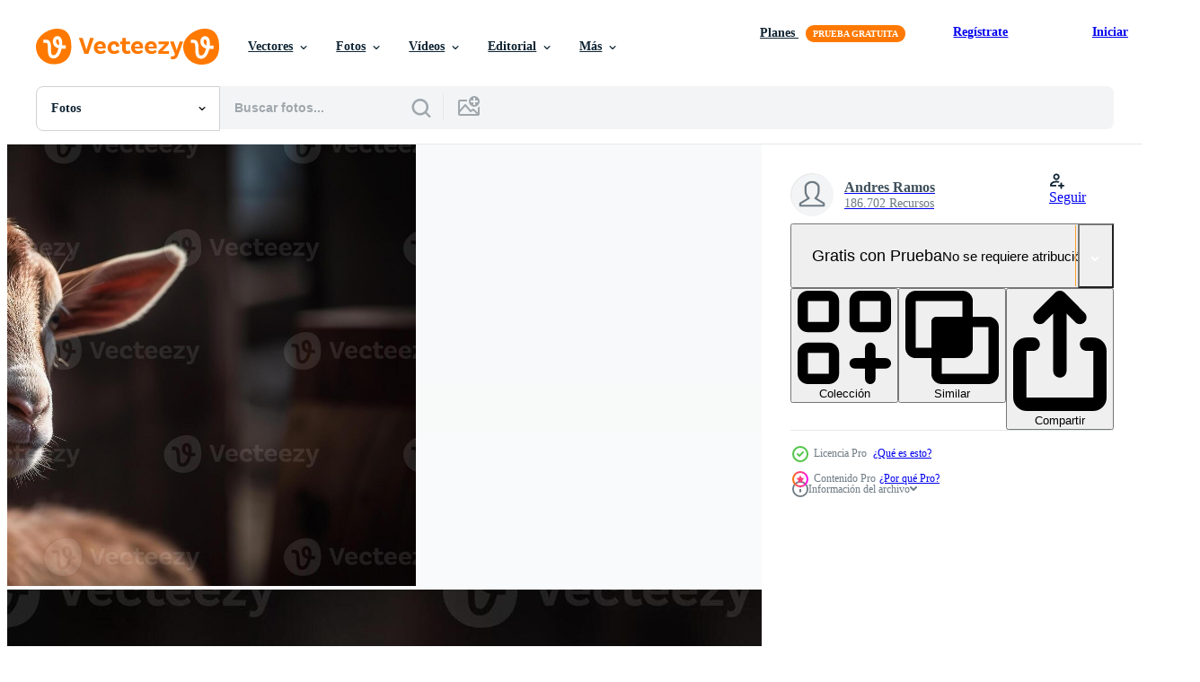

--- FILE ---
content_type: text/html; charset=utf-8
request_url: https://es.vecteezy.com/resources/25186707/show_related_tags_async_content
body_size: 1558
content:
<turbo-frame id="show-related-tags">
  <h2 class="ez-resource-related__header">Palabras claves relacionadas</h2>

    <div class="splide ez-carousel tags-carousel is-ready" style="--carousel_height: 48px; --additional_height: 0px;" data-controller="carousel search-tag" data-bullets="false" data-loop="false" data-arrows="true">
    <div class="splide__track ez-carousel__track" data-carousel-target="track">
      <ul class="splide__list ez-carousel__inner-wrap" data-carousel-target="innerWrap">
        <li class="search-tag splide__slide ez-carousel__slide" data-carousel-target="slide"><a class="search-tag__tag-link ez-btn ez-btn--light" title="animal" data-action="search-tag#sendClickEvent search-tag#performSearch" data-search-tag-verified="true" data-keyword-location="show" href="/fotos-gratis/animal">animal</a></li><li class="search-tag splide__slide ez-carousel__slide" data-carousel-target="slide"><a class="search-tag__tag-link ez-btn ez-btn--light" title="granja" data-action="search-tag#sendClickEvent search-tag#performSearch" data-search-tag-verified="true" data-keyword-location="show" href="/fotos-gratis/granja">granja</a></li><li class="search-tag splide__slide ez-carousel__slide" data-carousel-target="slide"><a class="search-tag__tag-link ez-btn ez-btn--light" title="mamífero" data-action="search-tag#sendClickEvent search-tag#performSearch" data-search-tag-verified="true" data-keyword-location="show" href="/fotos-gratis/mam%C3%ADfero">mamífero</a></li><li class="search-tag splide__slide ez-carousel__slide" data-carousel-target="slide"><a class="search-tag__tag-link ez-btn ez-btn--light" title="ganado" data-action="search-tag#sendClickEvent search-tag#performSearch" data-search-tag-verified="true" data-keyword-location="show" href="/fotos-gratis/ganado">ganado</a></li><li class="search-tag splide__slide ez-carousel__slide" data-carousel-target="slide"><a class="search-tag__tag-link ez-btn ez-btn--light" title="agricultura" data-action="search-tag#sendClickEvent search-tag#performSearch" data-search-tag-verified="true" data-keyword-location="show" href="/fotos-gratis/agricultura">agricultura</a></li><li class="search-tag splide__slide ez-carousel__slide" data-carousel-target="slide"><a class="search-tag__tag-link ez-btn ez-btn--light" title="naturaleza" data-action="search-tag#sendClickEvent search-tag#performSearch" data-search-tag-verified="true" data-keyword-location="show" href="/fotos-gratis/naturaleza">naturaleza</a></li><li class="search-tag splide__slide ez-carousel__slide" data-carousel-target="slide"><a class="search-tag__tag-link ez-btn ez-btn--light" title="animales domesticos" data-action="search-tag#sendClickEvent search-tag#performSearch" data-search-tag-verified="true" data-keyword-location="show" href="/fotos-gratis/animales-domesticos">animales domesticos</a></li><li class="search-tag splide__slide ez-carousel__slide" data-carousel-target="slide"><a class="search-tag__tag-link ez-btn ez-btn--light" title="cabra" data-action="search-tag#sendClickEvent search-tag#performSearch" data-search-tag-verified="true" data-keyword-location="show" href="/fotos-gratis/cabra">cabra</a></li><li class="search-tag splide__slide ez-carousel__slide" data-carousel-target="slide"><a class="search-tag__tag-link ez-btn ez-btn--light" title="césped" data-action="search-tag#sendClickEvent search-tag#performSearch" data-search-tag-verified="true" data-keyword-location="show" href="/fotos-gratis/c%C3%A9sped">césped</a></li><li class="search-tag splide__slide ez-carousel__slide" data-carousel-target="slide"><a class="search-tag__tag-link ez-btn ez-btn--light" title="prado" data-action="search-tag#sendClickEvent search-tag#performSearch" data-search-tag-verified="true" data-keyword-location="show" href="/fotos-gratis/prado">prado</a></li><li class="search-tag splide__slide ez-carousel__slide" data-carousel-target="slide"><a class="search-tag__tag-link ez-btn ez-btn--light" title="vacas" data-action="search-tag#sendClickEvent search-tag#performSearch" data-search-tag-verified="true" data-keyword-location="show" href="/fotos-gratis/vacas">vacas</a></li><li class="search-tag splide__slide ez-carousel__slide" data-carousel-target="slide"><a class="search-tag__tag-link ez-btn ez-btn--light" title="pasto" data-action="search-tag#sendClickEvent search-tag#performSearch" data-search-tag-verified="true" data-keyword-location="show" href="/fotos-gratis/pasto">pasto</a></li><li class="search-tag splide__slide ez-carousel__slide" data-carousel-target="slide"><a class="search-tag__tag-link ez-btn ez-btn--light" title="retrato" data-action="search-tag#sendClickEvent search-tag#performSearch" data-search-tag-verified="true" data-keyword-location="show" href="/fotos-gratis/retrato">retrato</a></li><li class="search-tag splide__slide ez-carousel__slide" data-carousel-target="slide"><a class="search-tag__tag-link ez-btn ez-btn--light" title="mascotas" data-action="search-tag#sendClickEvent search-tag#performSearch" data-search-tag-verified="true" data-keyword-location="show" href="/fotos-gratis/mascotas">mascotas</a></li><li class="search-tag splide__slide ez-carousel__slide" data-carousel-target="slide"><a class="search-tag__tag-link ez-btn ez-btn--light" title="piel" data-action="search-tag#sendClickEvent search-tag#performSearch" data-search-tag-verified="true" data-keyword-location="show" href="/fotos-gratis/piel">piel</a></li><li class="search-tag splide__slide ez-carousel__slide" data-carousel-target="slide"><a class="search-tag__tag-link ez-btn ez-btn--light" title="pequeño" data-action="search-tag#sendClickEvent search-tag#performSearch" data-search-tag-verified="true" data-keyword-location="show" href="/fotos-gratis/peque%C3%B1o">pequeño</a></li><li class="search-tag splide__slide ez-carousel__slide" data-carousel-target="slide"><a class="search-tag__tag-link ez-btn ez-btn--light" title="vaca" data-action="search-tag#sendClickEvent search-tag#performSearch" data-search-tag-verified="true" data-keyword-location="show" href="/fotos-gratis/vaca">vaca</a></li><li class="search-tag splide__slide ez-carousel__slide" data-carousel-target="slide"><a class="search-tag__tag-link ez-btn ez-btn--light" title="lana" data-action="search-tag#sendClickEvent search-tag#performSearch" data-search-tag-verified="true" data-keyword-location="show" href="/fotos-gratis/lana">lana</a></li><li class="search-tag splide__slide ez-carousel__slide" data-carousel-target="slide"><a class="search-tag__tag-link ez-btn ez-btn--light" title="verano" data-action="search-tag#sendClickEvent search-tag#performSearch" data-search-tag-verified="true" data-keyword-location="show" href="/fotos-gratis/verano">verano</a></li><li class="search-tag splide__slide ez-carousel__slide" data-carousel-target="slide"><a class="search-tag__tag-link ez-btn ez-btn--light" title="ojo animal" data-action="search-tag#sendClickEvent search-tag#performSearch" data-search-tag-verified="true" data-keyword-location="show" href="/fotos-gratis/ojo-animal">ojo animal</a></li><li class="search-tag splide__slide ez-carousel__slide" data-carousel-target="slide"><a class="search-tag__tag-link ez-btn ez-btn--light" title="madera" data-action="search-tag#sendClickEvent search-tag#performSearch" data-search-tag-verified="true" data-keyword-location="show" href="/fotos-gratis/madera">madera</a></li><li class="search-tag splide__slide ez-carousel__slide" data-carousel-target="slide"><a class="search-tag__tag-link ez-btn ez-btn--light" title="rancho" data-action="search-tag#sendClickEvent search-tag#performSearch" data-search-tag-verified="true" data-keyword-location="show" href="/fotos-gratis/rancho">rancho</a></li><li class="search-tag splide__slide ez-carousel__slide" data-carousel-target="slide"><a class="search-tag__tag-link ez-btn ez-btn--light" title="curiosidad" data-action="search-tag#sendClickEvent search-tag#performSearch" data-search-tag-verified="true" data-keyword-location="show" href="/fotos-gratis/curiosidad">curiosidad</a></li><li class="search-tag splide__slide ez-carousel__slide" data-carousel-target="slide"><a class="search-tag__tag-link ez-btn ez-btn--light" title="granero" data-action="search-tag#sendClickEvent search-tag#performSearch" data-search-tag-verified="true" data-keyword-location="show" href="/fotos-gratis/granero">granero</a></li><li class="search-tag splide__slide ez-carousel__slide" data-carousel-target="slide"><a class="search-tag__tag-link ez-btn ez-btn--light" title="leche" data-action="search-tag#sendClickEvent search-tag#performSearch" data-search-tag-verified="true" data-keyword-location="show" href="/fotos-gratis/leche">leche</a></li><li class="search-tag splide__slide ez-carousel__slide" data-carousel-target="slide"><a class="search-tag__tag-link ez-btn ez-btn--light" title="cara humana" data-action="search-tag#sendClickEvent search-tag#performSearch" data-search-tag-verified="true" data-keyword-location="show" href="/fotos-gratis/cara-humana">cara humana</a></li><li class="search-tag splide__slide ez-carousel__slide" data-carousel-target="slide"><a class="search-tag__tag-link ez-btn ez-btn--light" title="carne" data-action="search-tag#sendClickEvent search-tag#performSearch" data-search-tag-verified="true" data-keyword-location="show" href="/fotos-gratis/carne">carne</a></li><li class="search-tag splide__slide ez-carousel__slide" data-carousel-target="slide"><a class="search-tag__tag-link ez-btn ez-btn--light" title="heno" data-action="search-tag#sendClickEvent search-tag#performSearch" data-search-tag-verified="true" data-keyword-location="show" href="/fotos-gratis/heno">heno</a></li><li class="search-tag splide__slide ez-carousel__slide" data-carousel-target="slide"><a class="search-tag__tag-link ez-btn ez-btn--light" title="generativo ai" data-action="search-tag#sendClickEvent search-tag#performSearch" data-search-tag-verified="true" data-keyword-location="show" href="/fotos-gratis/generativo-ai">generativo ai</a></li>
</ul></div>
    

    <div class="splide__arrows splide__arrows--ltr ez-carousel__arrows"><button class="splide__arrow splide__arrow--prev ez-carousel__arrow ez-carousel__arrow--prev" disabled="disabled" data-carousel-target="arrowPrev" data-test-id="carousel-arrow-prev" data-direction="prev" aria_label="Anterior"><span class="ez-carousel__arrow-wrap"><svg xmlns="http://www.w3.org/2000/svg" viewBox="0 0 5 8" role="img" aria-labelledby="aokcb6zp3crogyp886wmueii0rgrshck" class="arrow-prev"><desc id="aokcb6zp3crogyp886wmueii0rgrshck">Anterior</desc><path fill-rule="evenodd" d="M4.707 7.707a1 1 0 0 0 0-1.414L2.414 4l2.293-2.293A1 1 0 0 0 3.293.293l-3 3a1 1 0 0 0 0 1.414l3 3a1 1 0 0 0 1.414 0Z" clip-rule="evenodd"></path></svg>
</span><span class="ez-carousel__gradient"></span></button><button class="splide__arrow splide__arrow--next ez-carousel__arrow ez-carousel__arrow--next" disabled="disabled" data-carousel-target="arrowNext" data-test-id="carousel-arrow-next" data-direction="next" aria_label="Siguiente"><span class="ez-carousel__arrow-wrap"><svg xmlns="http://www.w3.org/2000/svg" viewBox="0 0 5 8" role="img" aria-labelledby="a1gqoa4qkqfeqm1pnfebkxfraqxx7wv4" class="arrow-next"><desc id="a1gqoa4qkqfeqm1pnfebkxfraqxx7wv4">Siguiente</desc><path fill-rule="evenodd" d="M.293 7.707a1 1 0 0 1 0-1.414L2.586 4 .293 1.707A1 1 0 0 1 1.707.293l3 3a1 1 0 0 1 0 1.414l-3 3a1 1 0 0 1-1.414 0Z" clip-rule="evenodd"></path></svg>
</span><span class="ez-carousel__gradient"></span></button></div>
</div></turbo-frame>


--- FILE ---
content_type: text/html; charset=utf-8
request_url: https://es.vecteezy.com/resources/25186707/show_related_grids_async_content
body_size: 13726
content:
<turbo-frame id="show-related-resources">

  <div data-conversions-category="Fotos relacionadas" class="">
    <h2 class="ez-resource-related__header">
      Fotos relacionadas
    </h2>

    <ul class="ez-resource-grid ez-resource-grid--main-grid  is-hidden" id="false" data-controller="grid contributor-info" data-grid-track-truncation-value="false" data-max-rows="50" data-row-height="240" data-instant-grid="false" data-truncate-results="false" data-testid="related-resources" data-labels="free" style="--free: &#39;Gratis&#39;;">

  <li class="ez-resource-grid__item ez-resource-thumb ez-resource-thumb--pro" data-controller="grid-item-decorator" data-position="{{position}}" data-item-id="25186707" data-pro="true" data-grid-target="gridItem" data-w="350" data-h="200" data-grid-item-decorator-free-label-value="Gratis" data-action="mouseenter-&gt;grid-item-decorator#hoverThumb:once" data-grid-item-decorator-item-pro-param="Pro" data-grid-item-decorator-resource-id-param="25186707" data-grid-item-decorator-content-type-param="Content-photo" data-grid-item-decorator-image-src-param="https://static.vecteezy.com/system/resources/previews/025/186/707/non_2x/cute-goat-grazing-in-rural-meadow-pasture-generated-by-ai-photo.jpg" data-grid-item-decorator-pinterest-url-param="https://es.vecteezy.com/foto/25186707-linda-cabra-pasto-en-rural-prado-pasto-generado-por-ai" data-grid-item-decorator-seo-page-description-param="linda cabra pasto en rural prado pasto generado por ai" data-grid-item-decorator-user-id-param="1567959" data-grid-item-decorator-user-display-name-param="Andres Ramos" data-grid-item-decorator-uploads-path-param="/miembros/gstudioimagen/uploads">

  <script type="application/ld+json" id="media_schema">
  {"@context":"https://schema.org","@type":"ImageObject","name":"linda cabra pasto en rural prado pasto generado por ai","uploadDate":"2023-07-02T23:33:34-05:00","thumbnailUrl":"https://static.vecteezy.com/system/resources/thumbnails/025/186/707/small_2x/cute-goat-grazing-in-rural-meadow-pasture-generated-by-ai-photo.jpg","contentUrl":"https://static.vecteezy.com/system/resources/previews/025/186/707/non_2x/cute-goat-grazing-in-rural-meadow-pasture-generated-by-ai-photo.jpg","sourceOrganization":"Vecteezy","license":"https://support.vecteezy.com/es/nuevas-licencias-de-vecteezy-ByHivesvt","acquireLicensePage":"https://es.vecteezy.com/foto/25186707-linda-cabra-pasto-en-rural-prado-pasto-generado-por-ai","creator":{"@type":"Person","name":"Andres Ramos"},"copyrightNotice":"Andres Ramos","creditText":"Vecteezy"}
</script>


<a href="/foto/25186707-linda-cabra-pasto-en-rural-prado-pasto-generado-por-ai" class="ez-resource-thumb__link" title="linda cabra pasto en rural prado pasto generado por ai" style="--height: 200; --width: 350; " data-action="click-&gt;grid#trackResourceClick mouseenter-&gt;grid#trackResourceHover" data-content-type="photo" data-controller="ez-hover-intent" data-previews-srcs="[&quot;https://static.vecteezy.com/system/resources/previews/025/186/707/non_2x/cute-goat-grazing-in-rural-meadow-pasture-generated-by-ai-photo.jpg&quot;,&quot;https://static.vecteezy.com/system/resources/previews/025/186/707/large_2x/cute-goat-grazing-in-rural-meadow-pasture-generated-by-ai-photo.jpg&quot;]" data-pro="true" data-resource-id="25186707" data-grid-item-decorator-target="link">
    <img src="https://static.vecteezy.com/system/resources/thumbnails/025/186/707/small/cute-goat-grazing-in-rural-meadow-pasture-generated-by-ai-photo.jpg" srcset="https://static.vecteezy.com/system/resources/thumbnails/025/186/707/small_2x/cute-goat-grazing-in-rural-meadow-pasture-generated-by-ai-photo.jpg 2x, https://static.vecteezy.com/system/resources/thumbnails/025/186/707/small/cute-goat-grazing-in-rural-meadow-pasture-generated-by-ai-photo.jpg 1x" class="ez-resource-thumb__img" loading="lazy" decoding="async" width="350" height="200" alt="linda cabra pasto en rural prado pasto generado por ai foto">

</a>

  <div class="ez-resource-thumb__label-wrap"></div>
  

  <div class="ez-resource-thumb__hover-state"></div>
</li><li class="ez-resource-grid__item ez-resource-thumb ez-resource-thumb--pro" data-controller="grid-item-decorator" data-position="{{position}}" data-item-id="39594729" data-pro="true" data-grid-target="gridItem" data-w="350" data-h="200" data-grid-item-decorator-free-label-value="Gratis" data-action="mouseenter-&gt;grid-item-decorator#hoverThumb:once" data-grid-item-decorator-item-pro-param="Pro" data-grid-item-decorator-resource-id-param="39594729" data-grid-item-decorator-content-type-param="Content-photo" data-grid-item-decorator-image-src-param="https://static.vecteezy.com/system/resources/previews/039/594/729/non_2x/ai-generated-cute-young-goat-staring-grazing-in-meadow-innocence-in-eyes-generated-by-ai-photo.jpg" data-grid-item-decorator-pinterest-url-param="https://es.vecteezy.com/foto/39594729-ai-generado-linda-joven-cabra-curioso-pasto-en-prado-inocencia-en-ojos-generado-por-ai" data-grid-item-decorator-seo-page-description-param="ai generado linda joven cabra curioso, pasto en prado, inocencia en ojos generado por ai" data-grid-item-decorator-user-id-param="1567959" data-grid-item-decorator-user-display-name-param="Andres Ramos" data-grid-item-decorator-uploads-path-param="/miembros/gstudioimagen/uploads">

  <script type="application/ld+json" id="media_schema">
  {"@context":"https://schema.org","@type":"ImageObject","name":"ai generado linda joven cabra curioso, pasto en prado, inocencia en ojos generado por ai","uploadDate":"2024-02-25T06:34:54-06:00","thumbnailUrl":"https://static.vecteezy.com/system/resources/thumbnails/039/594/729/small_2x/ai-generated-cute-young-goat-staring-grazing-in-meadow-innocence-in-eyes-generated-by-ai-photo.jpg","contentUrl":"https://static.vecteezy.com/system/resources/previews/039/594/729/non_2x/ai-generated-cute-young-goat-staring-grazing-in-meadow-innocence-in-eyes-generated-by-ai-photo.jpg","sourceOrganization":"Vecteezy","license":"https://support.vecteezy.com/es/nuevas-licencias-de-vecteezy-ByHivesvt","acquireLicensePage":"https://es.vecteezy.com/foto/39594729-ai-generado-linda-joven-cabra-curioso-pasto-en-prado-inocencia-en-ojos-generado-por-ai","creator":{"@type":"Person","name":"Andres Ramos"},"copyrightNotice":"Andres Ramos","creditText":"Vecteezy"}
</script>


<a href="/foto/39594729-ai-generado-linda-joven-cabra-curioso-pasto-en-prado-inocencia-en-ojos-generado-por-ai" class="ez-resource-thumb__link" title="ai generado linda joven cabra curioso, pasto en prado, inocencia en ojos generado por ai" style="--height: 200; --width: 350; " data-action="click-&gt;grid#trackResourceClick mouseenter-&gt;grid#trackResourceHover" data-content-type="photo" data-controller="ez-hover-intent" data-previews-srcs="[&quot;https://static.vecteezy.com/system/resources/previews/039/594/729/non_2x/ai-generated-cute-young-goat-staring-grazing-in-meadow-innocence-in-eyes-generated-by-ai-photo.jpg&quot;,&quot;https://static.vecteezy.com/system/resources/previews/039/594/729/large_2x/ai-generated-cute-young-goat-staring-grazing-in-meadow-innocence-in-eyes-generated-by-ai-photo.jpg&quot;]" data-pro="true" data-resource-id="39594729" data-grid-item-decorator-target="link">
    <img src="https://static.vecteezy.com/system/resources/thumbnails/039/594/729/small/ai-generated-cute-young-goat-staring-grazing-in-meadow-innocence-in-eyes-generated-by-ai-photo.jpg" srcset="https://static.vecteezy.com/system/resources/thumbnails/039/594/729/small_2x/ai-generated-cute-young-goat-staring-grazing-in-meadow-innocence-in-eyes-generated-by-ai-photo.jpg 2x, https://static.vecteezy.com/system/resources/thumbnails/039/594/729/small/ai-generated-cute-young-goat-staring-grazing-in-meadow-innocence-in-eyes-generated-by-ai-photo.jpg 1x" class="ez-resource-thumb__img" loading="lazy" decoding="async" width="350" height="200" alt="ai generado linda joven cabra curioso, pasto en prado, inocencia en ojos generado por ai foto">

</a>

  <div class="ez-resource-thumb__label-wrap"></div>
  

  <div class="ez-resource-thumb__hover-state"></div>
</li><li class="ez-resource-grid__item ez-resource-thumb ez-resource-thumb--pro" data-controller="grid-item-decorator" data-position="{{position}}" data-item-id="39594588" data-pro="true" data-grid-target="gridItem" data-w="350" data-h="200" data-grid-item-decorator-free-label-value="Gratis" data-action="mouseenter-&gt;grid-item-decorator#hoverThumb:once" data-grid-item-decorator-item-pro-param="Pro" data-grid-item-decorator-resource-id-param="39594588" data-grid-item-decorator-content-type-param="Content-photo" data-grid-item-decorator-image-src-param="https://static.vecteezy.com/system/resources/previews/039/594/588/non_2x/ai-generated-cute-young-lamb-grazing-in-a-meadow-looking-at-camera-generated-by-ai-photo.jpg" data-grid-item-decorator-pinterest-url-param="https://es.vecteezy.com/foto/39594588-ai-generado-linda-joven-cordero-pasto-en-un-prado-mirando-a-camara-generado-por-ai" data-grid-item-decorator-seo-page-description-param="ai generado linda joven Cordero pasto en un prado, mirando a cámara generado por ai" data-grid-item-decorator-user-id-param="1567959" data-grid-item-decorator-user-display-name-param="Andres Ramos" data-grid-item-decorator-uploads-path-param="/miembros/gstudioimagen/uploads">

  <script type="application/ld+json" id="media_schema">
  {"@context":"https://schema.org","@type":"ImageObject","name":"ai generado linda joven Cordero pasto en un prado, mirando a cámara generado por ai","uploadDate":"2024-02-25T06:32:32-06:00","thumbnailUrl":"https://static.vecteezy.com/system/resources/thumbnails/039/594/588/small_2x/ai-generated-cute-young-lamb-grazing-in-a-meadow-looking-at-camera-generated-by-ai-photo.jpg","contentUrl":"https://static.vecteezy.com/system/resources/previews/039/594/588/non_2x/ai-generated-cute-young-lamb-grazing-in-a-meadow-looking-at-camera-generated-by-ai-photo.jpg","sourceOrganization":"Vecteezy","license":"https://support.vecteezy.com/es/nuevas-licencias-de-vecteezy-ByHivesvt","acquireLicensePage":"https://es.vecteezy.com/foto/39594588-ai-generado-linda-joven-cordero-pasto-en-un-prado-mirando-a-camara-generado-por-ai","creator":{"@type":"Person","name":"Andres Ramos"},"copyrightNotice":"Andres Ramos","creditText":"Vecteezy"}
</script>


<a href="/foto/39594588-ai-generado-linda-joven-cordero-pasto-en-un-prado-mirando-a-camara-generado-por-ai" class="ez-resource-thumb__link" title="ai generado linda joven Cordero pasto en un prado, mirando a cámara generado por ai" style="--height: 200; --width: 350; " data-action="click-&gt;grid#trackResourceClick mouseenter-&gt;grid#trackResourceHover" data-content-type="photo" data-controller="ez-hover-intent" data-previews-srcs="[&quot;https://static.vecteezy.com/system/resources/previews/039/594/588/non_2x/ai-generated-cute-young-lamb-grazing-in-a-meadow-looking-at-camera-generated-by-ai-photo.jpg&quot;,&quot;https://static.vecteezy.com/system/resources/previews/039/594/588/large_2x/ai-generated-cute-young-lamb-grazing-in-a-meadow-looking-at-camera-generated-by-ai-photo.jpg&quot;]" data-pro="true" data-resource-id="39594588" data-grid-item-decorator-target="link">
    <img src="https://static.vecteezy.com/system/resources/thumbnails/039/594/588/small/ai-generated-cute-young-lamb-grazing-in-a-meadow-looking-at-camera-generated-by-ai-photo.jpg" srcset="https://static.vecteezy.com/system/resources/thumbnails/039/594/588/small_2x/ai-generated-cute-young-lamb-grazing-in-a-meadow-looking-at-camera-generated-by-ai-photo.jpg 2x, https://static.vecteezy.com/system/resources/thumbnails/039/594/588/small/ai-generated-cute-young-lamb-grazing-in-a-meadow-looking-at-camera-generated-by-ai-photo.jpg 1x" class="ez-resource-thumb__img" loading="lazy" decoding="async" width="350" height="200" alt="ai generado linda joven Cordero pasto en un prado, mirando a cámara generado por ai foto">

</a>

  <div class="ez-resource-thumb__label-wrap"></div>
  

  <div class="ez-resource-thumb__hover-state"></div>
</li><li class="ez-resource-grid__item ez-resource-thumb ez-resource-thumb--pro" data-controller="grid-item-decorator" data-position="{{position}}" data-item-id="27732016" data-pro="true" data-grid-target="gridItem" data-w="350" data-h="200" data-grid-item-decorator-free-label-value="Gratis" data-action="mouseenter-&gt;grid-item-decorator#hoverThumb:once" data-grid-item-decorator-item-pro-param="Pro" data-grid-item-decorator-resource-id-param="27732016" data-grid-item-decorator-content-type-param="Content-photo" data-grid-item-decorator-image-src-param="https://static.vecteezy.com/system/resources/previews/027/732/016/non_2x/cute-cow-grazing-on-green-grass-in-a-rural-meadow-generated-by-ai-photo.jpg" data-grid-item-decorator-pinterest-url-param="https://es.vecteezy.com/foto/27732016-linda-vaca-pasto-en-verde-cesped-en-un-rural-prado-generado-por-ai" data-grid-item-decorator-seo-page-description-param="linda vaca pasto en verde césped en un rural prado generado por ai" data-grid-item-decorator-user-id-param="1567959" data-grid-item-decorator-user-display-name-param="Andres Ramos" data-grid-item-decorator-uploads-path-param="/miembros/gstudioimagen/uploads">

  <script type="application/ld+json" id="media_schema">
  {"@context":"https://schema.org","@type":"ImageObject","name":"linda vaca pasto en verde césped en un rural prado generado por ai","uploadDate":"2023-08-24T15:54:26-05:00","thumbnailUrl":"https://static.vecteezy.com/system/resources/thumbnails/027/732/016/small_2x/cute-cow-grazing-on-green-grass-in-a-rural-meadow-generated-by-ai-photo.jpg","contentUrl":"https://static.vecteezy.com/system/resources/previews/027/732/016/non_2x/cute-cow-grazing-on-green-grass-in-a-rural-meadow-generated-by-ai-photo.jpg","sourceOrganization":"Vecteezy","license":"https://support.vecteezy.com/es/nuevas-licencias-de-vecteezy-ByHivesvt","acquireLicensePage":"https://es.vecteezy.com/foto/27732016-linda-vaca-pasto-en-verde-cesped-en-un-rural-prado-generado-por-ai","creator":{"@type":"Person","name":"Andres Ramos"},"copyrightNotice":"Andres Ramos","creditText":"Vecteezy"}
</script>


<a href="/foto/27732016-linda-vaca-pasto-en-verde-cesped-en-un-rural-prado-generado-por-ai" class="ez-resource-thumb__link" title="linda vaca pasto en verde césped en un rural prado generado por ai" style="--height: 200; --width: 350; " data-action="click-&gt;grid#trackResourceClick mouseenter-&gt;grid#trackResourceHover" data-content-type="photo" data-controller="ez-hover-intent" data-previews-srcs="[&quot;https://static.vecteezy.com/system/resources/previews/027/732/016/non_2x/cute-cow-grazing-on-green-grass-in-a-rural-meadow-generated-by-ai-photo.jpg&quot;,&quot;https://static.vecteezy.com/system/resources/previews/027/732/016/large_2x/cute-cow-grazing-on-green-grass-in-a-rural-meadow-generated-by-ai-photo.jpg&quot;]" data-pro="true" data-resource-id="27732016" data-grid-item-decorator-target="link">
    <img src="https://static.vecteezy.com/system/resources/thumbnails/027/732/016/small/cute-cow-grazing-on-green-grass-in-a-rural-meadow-generated-by-ai-photo.jpg" srcset="https://static.vecteezy.com/system/resources/thumbnails/027/732/016/small_2x/cute-cow-grazing-on-green-grass-in-a-rural-meadow-generated-by-ai-photo.jpg 2x, https://static.vecteezy.com/system/resources/thumbnails/027/732/016/small/cute-cow-grazing-on-green-grass-in-a-rural-meadow-generated-by-ai-photo.jpg 1x" class="ez-resource-thumb__img" loading="lazy" decoding="async" width="350" height="200" alt="linda vaca pasto en verde césped en un rural prado generado por ai foto">

</a>

  <div class="ez-resource-thumb__label-wrap"></div>
  

  <div class="ez-resource-thumb__hover-state"></div>
</li><li class="ez-resource-grid__item ez-resource-thumb ez-resource-thumb--pro" data-controller="grid-item-decorator" data-position="{{position}}" data-item-id="33319318" data-pro="true" data-grid-target="gridItem" data-w="350" data-h="200" data-grid-item-decorator-free-label-value="Gratis" data-action="mouseenter-&gt;grid-item-decorator#hoverThumb:once" data-grid-item-decorator-item-pro-param="Pro" data-grid-item-decorator-resource-id-param="33319318" data-grid-item-decorator-content-type-param="Content-photo" data-grid-item-decorator-image-src-param="https://static.vecteezy.com/system/resources/previews/033/319/318/non_2x/cute-young-livestock-grazing-in-rural-meadow-generated-by-ai-photo.jpg" data-grid-item-decorator-pinterest-url-param="https://es.vecteezy.com/foto/33319318-linda-joven-ganado-pasto-en-rural-prado-generado-por-ai" data-grid-item-decorator-seo-page-description-param="linda joven ganado pasto en rural prado generado por ai" data-grid-item-decorator-user-id-param="1567959" data-grid-item-decorator-user-display-name-param="Andres Ramos" data-grid-item-decorator-uploads-path-param="/miembros/gstudioimagen/uploads">

  <script type="application/ld+json" id="media_schema">
  {"@context":"https://schema.org","@type":"ImageObject","name":"linda joven ganado pasto en rural prado generado por ai","uploadDate":"2023-11-02T13:53:13-05:00","thumbnailUrl":"https://static.vecteezy.com/system/resources/thumbnails/033/319/318/small_2x/cute-young-livestock-grazing-in-rural-meadow-generated-by-ai-photo.jpg","contentUrl":"https://static.vecteezy.com/system/resources/previews/033/319/318/non_2x/cute-young-livestock-grazing-in-rural-meadow-generated-by-ai-photo.jpg","sourceOrganization":"Vecteezy","license":"https://support.vecteezy.com/es/nuevas-licencias-de-vecteezy-ByHivesvt","acquireLicensePage":"https://es.vecteezy.com/foto/33319318-linda-joven-ganado-pasto-en-rural-prado-generado-por-ai","creator":{"@type":"Person","name":"Andres Ramos"},"copyrightNotice":"Andres Ramos","creditText":"Vecteezy"}
</script>


<a href="/foto/33319318-linda-joven-ganado-pasto-en-rural-prado-generado-por-ai" class="ez-resource-thumb__link" title="linda joven ganado pasto en rural prado generado por ai" style="--height: 200; --width: 350; " data-action="click-&gt;grid#trackResourceClick mouseenter-&gt;grid#trackResourceHover" data-content-type="photo" data-controller="ez-hover-intent" data-previews-srcs="[&quot;https://static.vecteezy.com/system/resources/previews/033/319/318/non_2x/cute-young-livestock-grazing-in-rural-meadow-generated-by-ai-photo.jpg&quot;,&quot;https://static.vecteezy.com/system/resources/previews/033/319/318/large_2x/cute-young-livestock-grazing-in-rural-meadow-generated-by-ai-photo.jpg&quot;]" data-pro="true" data-resource-id="33319318" data-grid-item-decorator-target="link">
    <img src="https://static.vecteezy.com/system/resources/thumbnails/033/319/318/small/cute-young-livestock-grazing-in-rural-meadow-generated-by-ai-photo.jpg" srcset="https://static.vecteezy.com/system/resources/thumbnails/033/319/318/small_2x/cute-young-livestock-grazing-in-rural-meadow-generated-by-ai-photo.jpg 2x, https://static.vecteezy.com/system/resources/thumbnails/033/319/318/small/cute-young-livestock-grazing-in-rural-meadow-generated-by-ai-photo.jpg 1x" class="ez-resource-thumb__img" loading="lazy" decoding="async" width="350" height="200" alt="linda joven ganado pasto en rural prado generado por ai foto">

</a>

  <div class="ez-resource-thumb__label-wrap"></div>
  

  <div class="ez-resource-thumb__hover-state"></div>
</li><li class="ez-resource-grid__item ez-resource-thumb ez-resource-thumb--pro" data-controller="grid-item-decorator" data-position="{{position}}" data-item-id="24642390" data-pro="true" data-grid-target="gridItem" data-w="350" data-h="200" data-grid-item-decorator-free-label-value="Gratis" data-action="mouseenter-&gt;grid-item-decorator#hoverThumb:once" data-grid-item-decorator-item-pro-param="Pro" data-grid-item-decorator-resource-id-param="24642390" data-grid-item-decorator-content-type-param="Content-photo" data-grid-item-decorator-image-src-param="https://static.vecteezy.com/system/resources/previews/024/642/390/non_2x/fluffy-alpaca-grazes-in-rural-meadow-pasture-generated-by-ai-photo.jpg" data-grid-item-decorator-pinterest-url-param="https://es.vecteezy.com/foto/24642390-mullido-alpaca-roza-en-rural-prado-pasto-generado-por-ai" data-grid-item-decorator-seo-page-description-param="mullido alpaca roza en rural prado pasto generado por ai" data-grid-item-decorator-user-id-param="1567962" data-grid-item-decorator-user-display-name-param="Gerardo Giuseppe Ramos Granada" data-grid-item-decorator-uploads-path-param="/miembros/grmarcstock/uploads">

  <script type="application/ld+json" id="media_schema">
  {"@context":"https://schema.org","@type":"ImageObject","name":"mullido alpaca roza en rural prado pasto generado por ai","uploadDate":"2023-06-10T05:01:27-05:00","thumbnailUrl":"https://static.vecteezy.com/system/resources/thumbnails/024/642/390/small_2x/fluffy-alpaca-grazes-in-rural-meadow-pasture-generated-by-ai-photo.jpg","contentUrl":"https://static.vecteezy.com/system/resources/previews/024/642/390/non_2x/fluffy-alpaca-grazes-in-rural-meadow-pasture-generated-by-ai-photo.jpg","sourceOrganization":"Vecteezy","license":"https://support.vecteezy.com/es/nuevas-licencias-de-vecteezy-ByHivesvt","acquireLicensePage":"https://es.vecteezy.com/foto/24642390-mullido-alpaca-roza-en-rural-prado-pasto-generado-por-ai","creator":{"@type":"Person","name":"Gerardo Giuseppe Ramos Granada"},"copyrightNotice":"Gerardo Giuseppe Ramos Granada","creditText":"Vecteezy"}
</script>


<a href="/foto/24642390-mullido-alpaca-roza-en-rural-prado-pasto-generado-por-ai" class="ez-resource-thumb__link" title="mullido alpaca roza en rural prado pasto generado por ai" style="--height: 200; --width: 350; " data-action="click-&gt;grid#trackResourceClick mouseenter-&gt;grid#trackResourceHover" data-content-type="photo" data-controller="ez-hover-intent" data-previews-srcs="[&quot;https://static.vecteezy.com/system/resources/previews/024/642/390/non_2x/fluffy-alpaca-grazes-in-rural-meadow-pasture-generated-by-ai-photo.jpg&quot;,&quot;https://static.vecteezy.com/system/resources/previews/024/642/390/large_2x/fluffy-alpaca-grazes-in-rural-meadow-pasture-generated-by-ai-photo.jpg&quot;]" data-pro="true" data-resource-id="24642390" data-grid-item-decorator-target="link">
    <img src="https://static.vecteezy.com/system/resources/thumbnails/024/642/390/small/fluffy-alpaca-grazes-in-rural-meadow-pasture-generated-by-ai-photo.jpg" srcset="https://static.vecteezy.com/system/resources/thumbnails/024/642/390/small_2x/fluffy-alpaca-grazes-in-rural-meadow-pasture-generated-by-ai-photo.jpg 2x, https://static.vecteezy.com/system/resources/thumbnails/024/642/390/small/fluffy-alpaca-grazes-in-rural-meadow-pasture-generated-by-ai-photo.jpg 1x" class="ez-resource-thumb__img" loading="lazy" decoding="async" width="350" height="200" alt="mullido alpaca roza en rural prado pasto generado por ai foto">

</a>

  <div class="ez-resource-thumb__label-wrap"></div>
  

  <div class="ez-resource-thumb__hover-state"></div>
</li><li class="ez-resource-grid__item ez-resource-thumb ez-resource-thumb--pro" data-controller="grid-item-decorator" data-position="{{position}}" data-item-id="27904439" data-pro="true" data-grid-target="gridItem" data-w="350" data-h="200" data-grid-item-decorator-free-label-value="Gratis" data-action="mouseenter-&gt;grid-item-decorator#hoverThumb:once" data-grid-item-decorator-item-pro-param="Pro" data-grid-item-decorator-resource-id-param="27904439" data-grid-item-decorator-content-type-param="Content-photo" data-grid-item-decorator-image-src-param="https://static.vecteezy.com/system/resources/previews/027/904/439/non_2x/cute-goat-grazing-on-grass-in-a-rural-farm-meadow-generated-by-ai-photo.jpg" data-grid-item-decorator-pinterest-url-param="https://es.vecteezy.com/foto/27904439-linda-cabra-pasto-en-cesped-en-un-rural-granja-prado-generado-por-ai" data-grid-item-decorator-seo-page-description-param="linda cabra pasto en césped en un rural granja prado generado por ai" data-grid-item-decorator-user-id-param="1567959" data-grid-item-decorator-user-display-name-param="Andres Ramos" data-grid-item-decorator-uploads-path-param="/miembros/gstudioimagen/uploads">

  <script type="application/ld+json" id="media_schema">
  {"@context":"https://schema.org","@type":"ImageObject","name":"linda cabra pasto en césped en un rural granja prado generado por ai","uploadDate":"2023-08-28T17:40:12-05:00","thumbnailUrl":"https://static.vecteezy.com/system/resources/thumbnails/027/904/439/small_2x/cute-goat-grazing-on-grass-in-a-rural-farm-meadow-generated-by-ai-photo.jpg","contentUrl":"https://static.vecteezy.com/system/resources/previews/027/904/439/non_2x/cute-goat-grazing-on-grass-in-a-rural-farm-meadow-generated-by-ai-photo.jpg","sourceOrganization":"Vecteezy","license":"https://support.vecteezy.com/es/nuevas-licencias-de-vecteezy-ByHivesvt","acquireLicensePage":"https://es.vecteezy.com/foto/27904439-linda-cabra-pasto-en-cesped-en-un-rural-granja-prado-generado-por-ai","creator":{"@type":"Person","name":"Andres Ramos"},"copyrightNotice":"Andres Ramos","creditText":"Vecteezy"}
</script>


<a href="/foto/27904439-linda-cabra-pasto-en-cesped-en-un-rural-granja-prado-generado-por-ai" class="ez-resource-thumb__link" title="linda cabra pasto en césped en un rural granja prado generado por ai" style="--height: 200; --width: 350; " data-action="click-&gt;grid#trackResourceClick mouseenter-&gt;grid#trackResourceHover" data-content-type="photo" data-controller="ez-hover-intent" data-previews-srcs="[&quot;https://static.vecteezy.com/system/resources/previews/027/904/439/non_2x/cute-goat-grazing-on-grass-in-a-rural-farm-meadow-generated-by-ai-photo.jpg&quot;,&quot;https://static.vecteezy.com/system/resources/previews/027/904/439/large_2x/cute-goat-grazing-on-grass-in-a-rural-farm-meadow-generated-by-ai-photo.jpg&quot;]" data-pro="true" data-resource-id="27904439" data-grid-item-decorator-target="link">
    <img src="https://static.vecteezy.com/system/resources/thumbnails/027/904/439/small/cute-goat-grazing-on-grass-in-a-rural-farm-meadow-generated-by-ai-photo.jpg" srcset="https://static.vecteezy.com/system/resources/thumbnails/027/904/439/small_2x/cute-goat-grazing-on-grass-in-a-rural-farm-meadow-generated-by-ai-photo.jpg 2x, https://static.vecteezy.com/system/resources/thumbnails/027/904/439/small/cute-goat-grazing-on-grass-in-a-rural-farm-meadow-generated-by-ai-photo.jpg 1x" class="ez-resource-thumb__img" loading="lazy" decoding="async" width="350" height="200" alt="linda cabra pasto en césped en un rural granja prado generado por ai foto">

</a>

  <div class="ez-resource-thumb__label-wrap"></div>
  

  <div class="ez-resource-thumb__hover-state"></div>
</li><li class="ez-resource-grid__item ez-resource-thumb ez-resource-thumb--pro" data-controller="grid-item-decorator" data-position="{{position}}" data-item-id="33312955" data-pro="true" data-grid-target="gridItem" data-w="350" data-h="200" data-grid-item-decorator-free-label-value="Gratis" data-action="mouseenter-&gt;grid-item-decorator#hoverThumb:once" data-grid-item-decorator-item-pro-param="Pro" data-grid-item-decorator-resource-id-param="33312955" data-grid-item-decorator-content-type-param="Content-photo" data-grid-item-decorator-image-src-param="https://static.vecteezy.com/system/resources/previews/033/312/955/non_2x/close-up-portrait-of-cute-goat-outdoors-grazing-generated-by-ai-photo.jpg" data-grid-item-decorator-pinterest-url-param="https://es.vecteezy.com/foto/33312955-cerca-arriba-retrato-de-linda-cabra-al-aire-libre-pasto-generado-por-ai" data-grid-item-decorator-seo-page-description-param="cerca arriba retrato de linda cabra al aire libre pasto generado por ai" data-grid-item-decorator-user-id-param="1567959" data-grid-item-decorator-user-display-name-param="Andres Ramos" data-grid-item-decorator-uploads-path-param="/miembros/gstudioimagen/uploads">

  <script type="application/ld+json" id="media_schema">
  {"@context":"https://schema.org","@type":"ImageObject","name":"cerca arriba retrato de linda cabra al aire libre pasto generado por ai","uploadDate":"2023-11-02T13:16:52-05:00","thumbnailUrl":"https://static.vecteezy.com/system/resources/thumbnails/033/312/955/small_2x/close-up-portrait-of-cute-goat-outdoors-grazing-generated-by-ai-photo.jpg","contentUrl":"https://static.vecteezy.com/system/resources/previews/033/312/955/non_2x/close-up-portrait-of-cute-goat-outdoors-grazing-generated-by-ai-photo.jpg","sourceOrganization":"Vecteezy","license":"https://support.vecteezy.com/es/nuevas-licencias-de-vecteezy-ByHivesvt","acquireLicensePage":"https://es.vecteezy.com/foto/33312955-cerca-arriba-retrato-de-linda-cabra-al-aire-libre-pasto-generado-por-ai","creator":{"@type":"Person","name":"Andres Ramos"},"copyrightNotice":"Andres Ramos","creditText":"Vecteezy"}
</script>


<a href="/foto/33312955-cerca-arriba-retrato-de-linda-cabra-al-aire-libre-pasto-generado-por-ai" class="ez-resource-thumb__link" title="cerca arriba retrato de linda cabra al aire libre pasto generado por ai" style="--height: 200; --width: 350; " data-action="click-&gt;grid#trackResourceClick mouseenter-&gt;grid#trackResourceHover" data-content-type="photo" data-controller="ez-hover-intent" data-previews-srcs="[&quot;https://static.vecteezy.com/system/resources/previews/033/312/955/non_2x/close-up-portrait-of-cute-goat-outdoors-grazing-generated-by-ai-photo.jpg&quot;,&quot;https://static.vecteezy.com/system/resources/previews/033/312/955/large_2x/close-up-portrait-of-cute-goat-outdoors-grazing-generated-by-ai-photo.jpg&quot;]" data-pro="true" data-resource-id="33312955" data-grid-item-decorator-target="link">
    <img src="https://static.vecteezy.com/system/resources/thumbnails/033/312/955/small/close-up-portrait-of-cute-goat-outdoors-grazing-generated-by-ai-photo.jpg" srcset="https://static.vecteezy.com/system/resources/thumbnails/033/312/955/small_2x/close-up-portrait-of-cute-goat-outdoors-grazing-generated-by-ai-photo.jpg 2x, https://static.vecteezy.com/system/resources/thumbnails/033/312/955/small/close-up-portrait-of-cute-goat-outdoors-grazing-generated-by-ai-photo.jpg 1x" class="ez-resource-thumb__img" loading="lazy" decoding="async" width="350" height="200" alt="cerca arriba retrato de linda cabra al aire libre pasto generado por ai foto">

</a>

  <div class="ez-resource-thumb__label-wrap"></div>
  

  <div class="ez-resource-thumb__hover-state"></div>
</li><li class="ez-resource-grid__item ez-resource-thumb ez-resource-thumb--pro" data-controller="grid-item-decorator" data-position="{{position}}" data-item-id="25487729" data-pro="true" data-grid-target="gridItem" data-w="350" data-h="200" data-grid-item-decorator-free-label-value="Gratis" data-action="mouseenter-&gt;grid-item-decorator#hoverThumb:once" data-grid-item-decorator-item-pro-param="Pro" data-grid-item-decorator-resource-id-param="25487729" data-grid-item-decorator-content-type-param="Content-photo" data-grid-item-decorator-image-src-param="https://static.vecteezy.com/system/resources/previews/025/487/729/non_2x/cute-goat-on-rural-farm-looking-at-camera-generated-by-ai-photo.jpg" data-grid-item-decorator-pinterest-url-param="https://es.vecteezy.com/foto/25487729-linda-cabra-en-rural-granja-mirando-a-camara-generado-por-ai" data-grid-item-decorator-seo-page-description-param="linda cabra en rural granja, mirando a cámara generado por ai" data-grid-item-decorator-user-id-param="1567959" data-grid-item-decorator-user-display-name-param="Andres Ramos" data-grid-item-decorator-uploads-path-param="/miembros/gstudioimagen/uploads">

  <script type="application/ld+json" id="media_schema">
  {"@context":"https://schema.org","@type":"ImageObject","name":"linda cabra en rural granja, mirando a cámara generado por ai","uploadDate":"2023-07-10T16:59:48-05:00","thumbnailUrl":"https://static.vecteezy.com/system/resources/thumbnails/025/487/729/small_2x/cute-goat-on-rural-farm-looking-at-camera-generated-by-ai-photo.jpg","contentUrl":"https://static.vecteezy.com/system/resources/previews/025/487/729/non_2x/cute-goat-on-rural-farm-looking-at-camera-generated-by-ai-photo.jpg","sourceOrganization":"Vecteezy","license":"https://support.vecteezy.com/es/nuevas-licencias-de-vecteezy-ByHivesvt","acquireLicensePage":"https://es.vecteezy.com/foto/25487729-linda-cabra-en-rural-granja-mirando-a-camara-generado-por-ai","creator":{"@type":"Person","name":"Andres Ramos"},"copyrightNotice":"Andres Ramos","creditText":"Vecteezy"}
</script>


<a href="/foto/25487729-linda-cabra-en-rural-granja-mirando-a-camara-generado-por-ai" class="ez-resource-thumb__link" title="linda cabra en rural granja, mirando a cámara generado por ai" style="--height: 200; --width: 350; " data-action="click-&gt;grid#trackResourceClick mouseenter-&gt;grid#trackResourceHover" data-content-type="photo" data-controller="ez-hover-intent" data-previews-srcs="[&quot;https://static.vecteezy.com/system/resources/previews/025/487/729/non_2x/cute-goat-on-rural-farm-looking-at-camera-generated-by-ai-photo.jpg&quot;,&quot;https://static.vecteezy.com/system/resources/previews/025/487/729/large_2x/cute-goat-on-rural-farm-looking-at-camera-generated-by-ai-photo.jpg&quot;]" data-pro="true" data-resource-id="25487729" data-grid-item-decorator-target="link">
    <img src="https://static.vecteezy.com/system/resources/thumbnails/025/487/729/small/cute-goat-on-rural-farm-looking-at-camera-generated-by-ai-photo.jpg" srcset="https://static.vecteezy.com/system/resources/thumbnails/025/487/729/small_2x/cute-goat-on-rural-farm-looking-at-camera-generated-by-ai-photo.jpg 2x, https://static.vecteezy.com/system/resources/thumbnails/025/487/729/small/cute-goat-on-rural-farm-looking-at-camera-generated-by-ai-photo.jpg 1x" class="ez-resource-thumb__img" loading="lazy" decoding="async" width="350" height="200" alt="linda cabra en rural granja, mirando a cámara generado por ai foto">

</a>

  <div class="ez-resource-thumb__label-wrap"></div>
  

  <div class="ez-resource-thumb__hover-state"></div>
</li><li class="ez-resource-grid__item ez-resource-thumb ez-resource-thumb--pro" data-controller="grid-item-decorator" data-position="{{position}}" data-item-id="27902069" data-pro="true" data-grid-target="gridItem" data-w="350" data-h="200" data-grid-item-decorator-free-label-value="Gratis" data-action="mouseenter-&gt;grid-item-decorator#hoverThumb:once" data-grid-item-decorator-item-pro-param="Pro" data-grid-item-decorator-resource-id-param="27902069" data-grid-item-decorator-content-type-param="Content-photo" data-grid-item-decorator-image-src-param="https://static.vecteezy.com/system/resources/previews/027/902/069/non_2x/cute-cow-grazing-on-a-meadow-looking-at-the-camera-generated-by-ai-photo.jpg" data-grid-item-decorator-pinterest-url-param="https://es.vecteezy.com/foto/27902069-linda-vaca-pasto-en-un-prado-mirando-a-el-camara-generado-por-ai" data-grid-item-decorator-seo-page-description-param="linda vaca pasto en un prado, mirando a el cámara generado por ai" data-grid-item-decorator-user-id-param="1567959" data-grid-item-decorator-user-display-name-param="Andres Ramos" data-grid-item-decorator-uploads-path-param="/miembros/gstudioimagen/uploads">

  <script type="application/ld+json" id="media_schema">
  {"@context":"https://schema.org","@type":"ImageObject","name":"linda vaca pasto en un prado, mirando a el cámara generado por ai","uploadDate":"2023-08-28T16:41:53-05:00","thumbnailUrl":"https://static.vecteezy.com/system/resources/thumbnails/027/902/069/small_2x/cute-cow-grazing-on-a-meadow-looking-at-the-camera-generated-by-ai-photo.jpg","contentUrl":"https://static.vecteezy.com/system/resources/previews/027/902/069/non_2x/cute-cow-grazing-on-a-meadow-looking-at-the-camera-generated-by-ai-photo.jpg","sourceOrganization":"Vecteezy","license":"https://support.vecteezy.com/es/nuevas-licencias-de-vecteezy-ByHivesvt","acquireLicensePage":"https://es.vecteezy.com/foto/27902069-linda-vaca-pasto-en-un-prado-mirando-a-el-camara-generado-por-ai","creator":{"@type":"Person","name":"Andres Ramos"},"copyrightNotice":"Andres Ramos","creditText":"Vecteezy"}
</script>


<a href="/foto/27902069-linda-vaca-pasto-en-un-prado-mirando-a-el-camara-generado-por-ai" class="ez-resource-thumb__link" title="linda vaca pasto en un prado, mirando a el cámara generado por ai" style="--height: 200; --width: 350; " data-action="click-&gt;grid#trackResourceClick mouseenter-&gt;grid#trackResourceHover" data-content-type="photo" data-controller="ez-hover-intent" data-previews-srcs="[&quot;https://static.vecteezy.com/system/resources/previews/027/902/069/non_2x/cute-cow-grazing-on-a-meadow-looking-at-the-camera-generated-by-ai-photo.jpg&quot;,&quot;https://static.vecteezy.com/system/resources/previews/027/902/069/large_2x/cute-cow-grazing-on-a-meadow-looking-at-the-camera-generated-by-ai-photo.jpg&quot;]" data-pro="true" data-resource-id="27902069" data-grid-item-decorator-target="link">
    <img src="https://static.vecteezy.com/system/resources/thumbnails/027/902/069/small/cute-cow-grazing-on-a-meadow-looking-at-the-camera-generated-by-ai-photo.jpg" srcset="https://static.vecteezy.com/system/resources/thumbnails/027/902/069/small_2x/cute-cow-grazing-on-a-meadow-looking-at-the-camera-generated-by-ai-photo.jpg 2x, https://static.vecteezy.com/system/resources/thumbnails/027/902/069/small/cute-cow-grazing-on-a-meadow-looking-at-the-camera-generated-by-ai-photo.jpg 1x" class="ez-resource-thumb__img" loading="lazy" decoding="async" width="350" height="200" alt="linda vaca pasto en un prado, mirando a el cámara generado por ai foto">

</a>

  <div class="ez-resource-thumb__label-wrap"></div>
  

  <div class="ez-resource-thumb__hover-state"></div>
</li><li class="ez-resource-grid__item ez-resource-thumb ez-resource-thumb--pro" data-controller="grid-item-decorator" data-position="{{position}}" data-item-id="33319309" data-pro="true" data-grid-target="gridItem" data-w="350" data-h="200" data-grid-item-decorator-free-label-value="Gratis" data-action="mouseenter-&gt;grid-item-decorator#hoverThumb:once" data-grid-item-decorator-item-pro-param="Pro" data-grid-item-decorator-resource-id-param="33319309" data-grid-item-decorator-content-type-param="Content-photo" data-grid-item-decorator-image-src-param="https://static.vecteezy.com/system/resources/previews/033/319/309/non_2x/fluffy-sheep-grazing-in-idyllic-rural-meadow-generated-by-ai-photo.jpg" data-grid-item-decorator-pinterest-url-param="https://es.vecteezy.com/foto/33319309-mullido-oveja-pasto-en-idilico-rural-prado-generado-por-ai" data-grid-item-decorator-seo-page-description-param="mullido oveja pasto en idílico rural prado generado por ai" data-grid-item-decorator-user-id-param="1567959" data-grid-item-decorator-user-display-name-param="Andres Ramos" data-grid-item-decorator-uploads-path-param="/miembros/gstudioimagen/uploads">

  <script type="application/ld+json" id="media_schema">
  {"@context":"https://schema.org","@type":"ImageObject","name":"mullido oveja pasto en idílico rural prado generado por ai","uploadDate":"2023-11-02T13:53:12-05:00","thumbnailUrl":"https://static.vecteezy.com/system/resources/thumbnails/033/319/309/small_2x/fluffy-sheep-grazing-in-idyllic-rural-meadow-generated-by-ai-photo.jpg","contentUrl":"https://static.vecteezy.com/system/resources/previews/033/319/309/non_2x/fluffy-sheep-grazing-in-idyllic-rural-meadow-generated-by-ai-photo.jpg","sourceOrganization":"Vecteezy","license":"https://support.vecteezy.com/es/nuevas-licencias-de-vecteezy-ByHivesvt","acquireLicensePage":"https://es.vecteezy.com/foto/33319309-mullido-oveja-pasto-en-idilico-rural-prado-generado-por-ai","creator":{"@type":"Person","name":"Andres Ramos"},"copyrightNotice":"Andres Ramos","creditText":"Vecteezy"}
</script>


<a href="/foto/33319309-mullido-oveja-pasto-en-idilico-rural-prado-generado-por-ai" class="ez-resource-thumb__link" title="mullido oveja pasto en idílico rural prado generado por ai" style="--height: 200; --width: 350; " data-action="click-&gt;grid#trackResourceClick mouseenter-&gt;grid#trackResourceHover" data-content-type="photo" data-controller="ez-hover-intent" data-previews-srcs="[&quot;https://static.vecteezy.com/system/resources/previews/033/319/309/non_2x/fluffy-sheep-grazing-in-idyllic-rural-meadow-generated-by-ai-photo.jpg&quot;,&quot;https://static.vecteezy.com/system/resources/previews/033/319/309/large_2x/fluffy-sheep-grazing-in-idyllic-rural-meadow-generated-by-ai-photo.jpg&quot;]" data-pro="true" data-resource-id="33319309" data-grid-item-decorator-target="link">
    <img src="https://static.vecteezy.com/system/resources/thumbnails/033/319/309/small/fluffy-sheep-grazing-in-idyllic-rural-meadow-generated-by-ai-photo.jpg" srcset="https://static.vecteezy.com/system/resources/thumbnails/033/319/309/small_2x/fluffy-sheep-grazing-in-idyllic-rural-meadow-generated-by-ai-photo.jpg 2x, https://static.vecteezy.com/system/resources/thumbnails/033/319/309/small/fluffy-sheep-grazing-in-idyllic-rural-meadow-generated-by-ai-photo.jpg 1x" class="ez-resource-thumb__img" loading="lazy" decoding="async" width="350" height="200" alt="mullido oveja pasto en idílico rural prado generado por ai foto">

</a>

  <div class="ez-resource-thumb__label-wrap"></div>
  

  <div class="ez-resource-thumb__hover-state"></div>
</li><li class="ez-resource-grid__item ez-resource-thumb ez-resource-thumb--pro" data-controller="grid-item-decorator" data-position="{{position}}" data-item-id="40720930" data-pro="true" data-grid-target="gridItem" data-w="350" data-h="200" data-grid-item-decorator-free-label-value="Gratis" data-action="mouseenter-&gt;grid-item-decorator#hoverThumb:once" data-grid-item-decorator-item-pro-param="Pro" data-grid-item-decorator-resource-id-param="40720930" data-grid-item-decorator-content-type-param="Content-photo" data-grid-item-decorator-image-src-param="https://static.vecteezy.com/system/resources/previews/040/720/930/non_2x/ai-generated-cute-donkey-standing-in-meadow-looking-at-camera-generated-by-ai-photo.jpg" data-grid-item-decorator-pinterest-url-param="https://es.vecteezy.com/foto/40720930-ai-generado-linda-burro-en-pie-en-prado-mirando-a-camara-generado-por-ai" data-grid-item-decorator-seo-page-description-param="ai generado linda Burro en pie en prado, mirando a cámara generado por ai" data-grid-item-decorator-user-id-param="1567959" data-grid-item-decorator-user-display-name-param="Andres Ramos" data-grid-item-decorator-uploads-path-param="/miembros/gstudioimagen/uploads">

  <script type="application/ld+json" id="media_schema">
  {"@context":"https://schema.org","@type":"ImageObject","name":"ai generado linda Burro en pie en prado, mirando a cámara generado por ai","uploadDate":"2024-03-12T10:38:43-05:00","thumbnailUrl":"https://static.vecteezy.com/system/resources/thumbnails/040/720/930/small_2x/ai-generated-cute-donkey-standing-in-meadow-looking-at-camera-generated-by-ai-photo.jpg","contentUrl":"https://static.vecteezy.com/system/resources/previews/040/720/930/non_2x/ai-generated-cute-donkey-standing-in-meadow-looking-at-camera-generated-by-ai-photo.jpg","sourceOrganization":"Vecteezy","license":"https://support.vecteezy.com/es/nuevas-licencias-de-vecteezy-ByHivesvt","acquireLicensePage":"https://es.vecteezy.com/foto/40720930-ai-generado-linda-burro-en-pie-en-prado-mirando-a-camara-generado-por-ai","creator":{"@type":"Person","name":"Andres Ramos"},"copyrightNotice":"Andres Ramos","creditText":"Vecteezy"}
</script>


<a href="/foto/40720930-ai-generado-linda-burro-en-pie-en-prado-mirando-a-camara-generado-por-ai" class="ez-resource-thumb__link" title="ai generado linda Burro en pie en prado, mirando a cámara generado por ai" style="--height: 200; --width: 350; " data-action="click-&gt;grid#trackResourceClick mouseenter-&gt;grid#trackResourceHover" data-content-type="photo" data-controller="ez-hover-intent" data-previews-srcs="[&quot;https://static.vecteezy.com/system/resources/previews/040/720/930/non_2x/ai-generated-cute-donkey-standing-in-meadow-looking-at-camera-generated-by-ai-photo.jpg&quot;,&quot;https://static.vecteezy.com/system/resources/previews/040/720/930/large_2x/ai-generated-cute-donkey-standing-in-meadow-looking-at-camera-generated-by-ai-photo.jpg&quot;]" data-pro="true" data-resource-id="40720930" data-grid-item-decorator-target="link">
    <img src="https://static.vecteezy.com/system/resources/thumbnails/040/720/930/small/ai-generated-cute-donkey-standing-in-meadow-looking-at-camera-generated-by-ai-photo.jpg" srcset="https://static.vecteezy.com/system/resources/thumbnails/040/720/930/small_2x/ai-generated-cute-donkey-standing-in-meadow-looking-at-camera-generated-by-ai-photo.jpg 2x, https://static.vecteezy.com/system/resources/thumbnails/040/720/930/small/ai-generated-cute-donkey-standing-in-meadow-looking-at-camera-generated-by-ai-photo.jpg 1x" class="ez-resource-thumb__img" loading="lazy" decoding="async" width="350" height="200" alt="ai generado linda Burro en pie en prado, mirando a cámara generado por ai foto">

</a>

  <div class="ez-resource-thumb__label-wrap"></div>
  

  <div class="ez-resource-thumb__hover-state"></div>
</li><li class="ez-resource-grid__item ez-resource-thumb ez-resource-thumb--pro" data-controller="grid-item-decorator" data-position="{{position}}" data-item-id="33313002" data-pro="true" data-grid-target="gridItem" data-w="350" data-h="200" data-grid-item-decorator-free-label-value="Gratis" data-action="mouseenter-&gt;grid-item-decorator#hoverThumb:once" data-grid-item-decorator-item-pro-param="Pro" data-grid-item-decorator-resource-id-param="33313002" data-grid-item-decorator-content-type-param="Content-photo" data-grid-item-decorator-image-src-param="https://static.vecteezy.com/system/resources/previews/033/313/002/non_2x/cute-woolly-lamb-grazing-in-green-meadow-generated-by-ai-photo.jpg" data-grid-item-decorator-pinterest-url-param="https://es.vecteezy.com/foto/33313002-linda-lanoso-cordero-pasto-en-verde-prado-generado-por-ai" data-grid-item-decorator-seo-page-description-param="linda lanoso Cordero pasto en verde prado generado por ai" data-grid-item-decorator-user-id-param="1567959" data-grid-item-decorator-user-display-name-param="Andres Ramos" data-grid-item-decorator-uploads-path-param="/miembros/gstudioimagen/uploads">

  <script type="application/ld+json" id="media_schema">
  {"@context":"https://schema.org","@type":"ImageObject","name":"linda lanoso Cordero pasto en verde prado generado por ai","uploadDate":"2023-11-02T13:19:19-05:00","thumbnailUrl":"https://static.vecteezy.com/system/resources/thumbnails/033/313/002/small_2x/cute-woolly-lamb-grazing-in-green-meadow-generated-by-ai-photo.jpg","contentUrl":"https://static.vecteezy.com/system/resources/previews/033/313/002/non_2x/cute-woolly-lamb-grazing-in-green-meadow-generated-by-ai-photo.jpg","sourceOrganization":"Vecteezy","license":"https://support.vecteezy.com/es/nuevas-licencias-de-vecteezy-ByHivesvt","acquireLicensePage":"https://es.vecteezy.com/foto/33313002-linda-lanoso-cordero-pasto-en-verde-prado-generado-por-ai","creator":{"@type":"Person","name":"Andres Ramos"},"copyrightNotice":"Andres Ramos","creditText":"Vecteezy"}
</script>


<a href="/foto/33313002-linda-lanoso-cordero-pasto-en-verde-prado-generado-por-ai" class="ez-resource-thumb__link" title="linda lanoso Cordero pasto en verde prado generado por ai" style="--height: 200; --width: 350; " data-action="click-&gt;grid#trackResourceClick mouseenter-&gt;grid#trackResourceHover" data-content-type="photo" data-controller="ez-hover-intent" data-previews-srcs="[&quot;https://static.vecteezy.com/system/resources/previews/033/313/002/non_2x/cute-woolly-lamb-grazing-in-green-meadow-generated-by-ai-photo.jpg&quot;,&quot;https://static.vecteezy.com/system/resources/previews/033/313/002/large_2x/cute-woolly-lamb-grazing-in-green-meadow-generated-by-ai-photo.jpg&quot;]" data-pro="true" data-resource-id="33313002" data-grid-item-decorator-target="link">
    <img src="https://static.vecteezy.com/system/resources/thumbnails/033/313/002/small/cute-woolly-lamb-grazing-in-green-meadow-generated-by-ai-photo.jpg" srcset="https://static.vecteezy.com/system/resources/thumbnails/033/313/002/small_2x/cute-woolly-lamb-grazing-in-green-meadow-generated-by-ai-photo.jpg 2x, https://static.vecteezy.com/system/resources/thumbnails/033/313/002/small/cute-woolly-lamb-grazing-in-green-meadow-generated-by-ai-photo.jpg 1x" class="ez-resource-thumb__img" loading="lazy" decoding="async" width="350" height="200" alt="linda lanoso Cordero pasto en verde prado generado por ai foto">

</a>

  <div class="ez-resource-thumb__label-wrap"></div>
  

  <div class="ez-resource-thumb__hover-state"></div>
</li><li class="ez-resource-grid__item ez-resource-thumb ez-resource-thumb--pro" data-controller="grid-item-decorator" data-position="{{position}}" data-item-id="33358520" data-pro="true" data-grid-target="gridItem" data-w="350" data-h="200" data-grid-item-decorator-free-label-value="Gratis" data-action="mouseenter-&gt;grid-item-decorator#hoverThumb:once" data-grid-item-decorator-item-pro-param="Pro" data-grid-item-decorator-resource-id-param="33358520" data-grid-item-decorator-content-type-param="Content-photo" data-grid-item-decorator-image-src-param="https://static.vecteezy.com/system/resources/previews/033/358/520/non_2x/cute-goat-grazing-in-green-meadow-outdoors-generated-by-ai-photo.jpg" data-grid-item-decorator-pinterest-url-param="https://es.vecteezy.com/foto/33358520-linda-cabra-pasto-en-verde-prado-al-aire-libre-generado-por-ai" data-grid-item-decorator-seo-page-description-param="linda cabra pasto en verde prado al aire libre generado por ai" data-grid-item-decorator-user-id-param="1567959" data-grid-item-decorator-user-display-name-param="Andres Ramos" data-grid-item-decorator-uploads-path-param="/miembros/gstudioimagen/uploads">

  <script type="application/ld+json" id="media_schema">
  {"@context":"https://schema.org","@type":"ImageObject","name":"linda cabra pasto en verde prado al aire libre generado por ai","uploadDate":"2023-11-03T11:27:17-05:00","thumbnailUrl":"https://static.vecteezy.com/system/resources/thumbnails/033/358/520/small_2x/cute-goat-grazing-in-green-meadow-outdoors-generated-by-ai-photo.jpg","contentUrl":"https://static.vecteezy.com/system/resources/previews/033/358/520/non_2x/cute-goat-grazing-in-green-meadow-outdoors-generated-by-ai-photo.jpg","sourceOrganization":"Vecteezy","license":"https://support.vecteezy.com/es/nuevas-licencias-de-vecteezy-ByHivesvt","acquireLicensePage":"https://es.vecteezy.com/foto/33358520-linda-cabra-pasto-en-verde-prado-al-aire-libre-generado-por-ai","creator":{"@type":"Person","name":"Andres Ramos"},"copyrightNotice":"Andres Ramos","creditText":"Vecteezy"}
</script>


<a href="/foto/33358520-linda-cabra-pasto-en-verde-prado-al-aire-libre-generado-por-ai" class="ez-resource-thumb__link" title="linda cabra pasto en verde prado al aire libre generado por ai" style="--height: 200; --width: 350; " data-action="click-&gt;grid#trackResourceClick mouseenter-&gt;grid#trackResourceHover" data-content-type="photo" data-controller="ez-hover-intent" data-previews-srcs="[&quot;https://static.vecteezy.com/system/resources/previews/033/358/520/non_2x/cute-goat-grazing-in-green-meadow-outdoors-generated-by-ai-photo.jpg&quot;,&quot;https://static.vecteezy.com/system/resources/previews/033/358/520/large_2x/cute-goat-grazing-in-green-meadow-outdoors-generated-by-ai-photo.jpg&quot;]" data-pro="true" data-resource-id="33358520" data-grid-item-decorator-target="link">
    <img src="https://static.vecteezy.com/system/resources/thumbnails/033/358/520/small/cute-goat-grazing-in-green-meadow-outdoors-generated-by-ai-photo.jpg" srcset="https://static.vecteezy.com/system/resources/thumbnails/033/358/520/small_2x/cute-goat-grazing-in-green-meadow-outdoors-generated-by-ai-photo.jpg 2x, https://static.vecteezy.com/system/resources/thumbnails/033/358/520/small/cute-goat-grazing-in-green-meadow-outdoors-generated-by-ai-photo.jpg 1x" class="ez-resource-thumb__img" loading="lazy" decoding="async" width="350" height="200" alt="linda cabra pasto en verde prado al aire libre generado por ai foto">

</a>

  <div class="ez-resource-thumb__label-wrap"></div>
  

  <div class="ez-resource-thumb__hover-state"></div>
</li><li class="ez-resource-grid__item ez-resource-thumb ez-resource-thumb--pro" data-controller="grid-item-decorator" data-position="{{position}}" data-item-id="24746159" data-pro="true" data-grid-target="gridItem" data-w="350" data-h="200" data-grid-item-decorator-free-label-value="Gratis" data-action="mouseenter-&gt;grid-item-decorator#hoverThumb:once" data-grid-item-decorator-item-pro-param="Pro" data-grid-item-decorator-resource-id-param="24746159" data-grid-item-decorator-content-type-param="Content-photo" data-grid-item-decorator-image-src-param="https://static.vecteezy.com/system/resources/previews/024/746/159/non_2x/curious-lamb-grazes-in-lush-meadow-innocence-in-nature-beauty-generated-by-ai-photo.jpg" data-grid-item-decorator-pinterest-url-param="https://es.vecteezy.com/foto/24746159-curioso-cordero-roza-en-lozano-prado-inocencia-en-naturaleza-belleza-generado-por-ai" data-grid-item-decorator-seo-page-description-param="curioso Cordero roza en lozano prado, inocencia en naturaleza belleza generado por ai" data-grid-item-decorator-user-id-param="1567959" data-grid-item-decorator-user-display-name-param="Andres Ramos" data-grid-item-decorator-uploads-path-param="/miembros/gstudioimagen/uploads">

  <script type="application/ld+json" id="media_schema">
  {"@context":"https://schema.org","@type":"ImageObject","name":"curioso Cordero roza en lozano prado, inocencia en naturaleza belleza generado por ai","uploadDate":"2023-06-14T21:36:45-05:00","thumbnailUrl":"https://static.vecteezy.com/system/resources/thumbnails/024/746/159/small_2x/curious-lamb-grazes-in-lush-meadow-innocence-in-nature-beauty-generated-by-ai-photo.jpg","contentUrl":"https://static.vecteezy.com/system/resources/previews/024/746/159/non_2x/curious-lamb-grazes-in-lush-meadow-innocence-in-nature-beauty-generated-by-ai-photo.jpg","sourceOrganization":"Vecteezy","license":"https://support.vecteezy.com/es/nuevas-licencias-de-vecteezy-ByHivesvt","acquireLicensePage":"https://es.vecteezy.com/foto/24746159-curioso-cordero-roza-en-lozano-prado-inocencia-en-naturaleza-belleza-generado-por-ai","creator":{"@type":"Person","name":"Andres Ramos"},"copyrightNotice":"Andres Ramos","creditText":"Vecteezy"}
</script>


<a href="/foto/24746159-curioso-cordero-roza-en-lozano-prado-inocencia-en-naturaleza-belleza-generado-por-ai" class="ez-resource-thumb__link" title="curioso Cordero roza en lozano prado, inocencia en naturaleza belleza generado por ai" style="--height: 200; --width: 350; " data-action="click-&gt;grid#trackResourceClick mouseenter-&gt;grid#trackResourceHover" data-content-type="photo" data-controller="ez-hover-intent" data-previews-srcs="[&quot;https://static.vecteezy.com/system/resources/previews/024/746/159/non_2x/curious-lamb-grazes-in-lush-meadow-innocence-in-nature-beauty-generated-by-ai-photo.jpg&quot;,&quot;https://static.vecteezy.com/system/resources/previews/024/746/159/large_2x/curious-lamb-grazes-in-lush-meadow-innocence-in-nature-beauty-generated-by-ai-photo.jpg&quot;]" data-pro="true" data-resource-id="24746159" data-grid-item-decorator-target="link">
    <img src="https://static.vecteezy.com/system/resources/thumbnails/024/746/159/small/curious-lamb-grazes-in-lush-meadow-innocence-in-nature-beauty-generated-by-ai-photo.jpg" srcset="https://static.vecteezy.com/system/resources/thumbnails/024/746/159/small_2x/curious-lamb-grazes-in-lush-meadow-innocence-in-nature-beauty-generated-by-ai-photo.jpg 2x, https://static.vecteezy.com/system/resources/thumbnails/024/746/159/small/curious-lamb-grazes-in-lush-meadow-innocence-in-nature-beauty-generated-by-ai-photo.jpg 1x" class="ez-resource-thumb__img" loading="lazy" decoding="async" width="350" height="200" alt="curioso Cordero roza en lozano prado, inocencia en naturaleza belleza generado por ai foto">

</a>

  <div class="ez-resource-thumb__label-wrap"></div>
  

  <div class="ez-resource-thumb__hover-state"></div>
</li><li class="ez-resource-grid__item ez-resource-thumb ez-resource-thumb--pro" data-controller="grid-item-decorator" data-position="{{position}}" data-item-id="39656868" data-pro="true" data-grid-target="gridItem" data-w="350" data-h="200" data-grid-item-decorator-free-label-value="Gratis" data-action="mouseenter-&gt;grid-item-decorator#hoverThumb:once" data-grid-item-decorator-item-pro-param="Pro" data-grid-item-decorator-resource-id-param="39656868" data-grid-item-decorator-content-type-param="Content-photo" data-grid-item-decorator-image-src-param="https://static.vecteezy.com/system/resources/previews/039/656/868/non_2x/ai-generated-cute-young-goat-grazing-in-a-meadow-looking-at-camera-generated-by-ai-photo.jpg" data-grid-item-decorator-pinterest-url-param="https://es.vecteezy.com/foto/39656868-ai-generado-linda-joven-cabra-pasto-en-un-prado-mirando-a-camara-generado-por-ai" data-grid-item-decorator-seo-page-description-param="ai generado linda joven cabra pasto en un prado, mirando a cámara generado por ai" data-grid-item-decorator-user-id-param="1567962" data-grid-item-decorator-user-display-name-param="Gerardo Giuseppe Ramos Granada" data-grid-item-decorator-uploads-path-param="/miembros/grmarcstock/uploads">

  <script type="application/ld+json" id="media_schema">
  {"@context":"https://schema.org","@type":"ImageObject","name":"ai generado linda joven cabra pasto en un prado, mirando a cámara generado por ai","uploadDate":"2024-02-27T01:43:36-06:00","thumbnailUrl":"https://static.vecteezy.com/system/resources/thumbnails/039/656/868/small_2x/ai-generated-cute-young-goat-grazing-in-a-meadow-looking-at-camera-generated-by-ai-photo.jpg","contentUrl":"https://static.vecteezy.com/system/resources/previews/039/656/868/non_2x/ai-generated-cute-young-goat-grazing-in-a-meadow-looking-at-camera-generated-by-ai-photo.jpg","sourceOrganization":"Vecteezy","license":"https://support.vecteezy.com/es/nuevas-licencias-de-vecteezy-ByHivesvt","acquireLicensePage":"https://es.vecteezy.com/foto/39656868-ai-generado-linda-joven-cabra-pasto-en-un-prado-mirando-a-camara-generado-por-ai","creator":{"@type":"Person","name":"Gerardo Giuseppe Ramos Granada"},"copyrightNotice":"Gerardo Giuseppe Ramos Granada","creditText":"Vecteezy"}
</script>


<a href="/foto/39656868-ai-generado-linda-joven-cabra-pasto-en-un-prado-mirando-a-camara-generado-por-ai" class="ez-resource-thumb__link" title="ai generado linda joven cabra pasto en un prado, mirando a cámara generado por ai" style="--height: 200; --width: 350; " data-action="click-&gt;grid#trackResourceClick mouseenter-&gt;grid#trackResourceHover" data-content-type="photo" data-controller="ez-hover-intent" data-previews-srcs="[&quot;https://static.vecteezy.com/system/resources/previews/039/656/868/non_2x/ai-generated-cute-young-goat-grazing-in-a-meadow-looking-at-camera-generated-by-ai-photo.jpg&quot;,&quot;https://static.vecteezy.com/system/resources/previews/039/656/868/large_2x/ai-generated-cute-young-goat-grazing-in-a-meadow-looking-at-camera-generated-by-ai-photo.jpg&quot;]" data-pro="true" data-resource-id="39656868" data-grid-item-decorator-target="link">
    <img src="https://static.vecteezy.com/system/resources/thumbnails/039/656/868/small/ai-generated-cute-young-goat-grazing-in-a-meadow-looking-at-camera-generated-by-ai-photo.jpg" srcset="https://static.vecteezy.com/system/resources/thumbnails/039/656/868/small_2x/ai-generated-cute-young-goat-grazing-in-a-meadow-looking-at-camera-generated-by-ai-photo.jpg 2x, https://static.vecteezy.com/system/resources/thumbnails/039/656/868/small/ai-generated-cute-young-goat-grazing-in-a-meadow-looking-at-camera-generated-by-ai-photo.jpg 1x" class="ez-resource-thumb__img" loading="lazy" decoding="async" width="350" height="200" alt="ai generado linda joven cabra pasto en un prado, mirando a cámara generado por ai foto">

</a>

  <div class="ez-resource-thumb__label-wrap"></div>
  

  <div class="ez-resource-thumb__hover-state"></div>
</li><li class="ez-resource-grid__item ez-resource-thumb ez-resource-thumb--pro" data-controller="grid-item-decorator" data-position="{{position}}" data-item-id="35049943" data-pro="true" data-grid-target="gridItem" data-w="350" data-h="200" data-grid-item-decorator-free-label-value="Gratis" data-action="mouseenter-&gt;grid-item-decorator#hoverThumb:once" data-grid-item-decorator-item-pro-param="Pro" data-grid-item-decorator-resource-id-param="35049943" data-grid-item-decorator-content-type-param="Content-photo" data-grid-item-decorator-image-src-param="https://static.vecteezy.com/system/resources/previews/035/049/943/non_2x/ai-generated-a-cute-rooster-in-a-chicken-coop-surrounded-by-nature-generated-by-ai-photo.jpg" data-grid-item-decorator-pinterest-url-param="https://es.vecteezy.com/foto/35049943-ai-generado-un-linda-gallo-en-un-pollo-cooperativa-rodeado-por-naturaleza-generado-por-ai" data-grid-item-decorator-seo-page-description-param="ai generado un linda gallo en un pollo cooperativa, rodeado por naturaleza generado por ai" data-grid-item-decorator-user-id-param="1567959" data-grid-item-decorator-user-display-name-param="Andres Ramos" data-grid-item-decorator-uploads-path-param="/miembros/gstudioimagen/uploads">

  <script type="application/ld+json" id="media_schema">
  {"@context":"https://schema.org","@type":"ImageObject","name":"ai generado un linda gallo en un pollo cooperativa, rodeado por naturaleza generado por ai","uploadDate":"2023-11-29T22:10:31-06:00","thumbnailUrl":"https://static.vecteezy.com/system/resources/thumbnails/035/049/943/small_2x/ai-generated-a-cute-rooster-in-a-chicken-coop-surrounded-by-nature-generated-by-ai-photo.jpg","contentUrl":"https://static.vecteezy.com/system/resources/previews/035/049/943/non_2x/ai-generated-a-cute-rooster-in-a-chicken-coop-surrounded-by-nature-generated-by-ai-photo.jpg","sourceOrganization":"Vecteezy","license":"https://support.vecteezy.com/es/nuevas-licencias-de-vecteezy-ByHivesvt","acquireLicensePage":"https://es.vecteezy.com/foto/35049943-ai-generado-un-linda-gallo-en-un-pollo-cooperativa-rodeado-por-naturaleza-generado-por-ai","creator":{"@type":"Person","name":"Andres Ramos"},"copyrightNotice":"Andres Ramos","creditText":"Vecteezy"}
</script>


<a href="/foto/35049943-ai-generado-un-linda-gallo-en-un-pollo-cooperativa-rodeado-por-naturaleza-generado-por-ai" class="ez-resource-thumb__link" title="ai generado un linda gallo en un pollo cooperativa, rodeado por naturaleza generado por ai" style="--height: 200; --width: 350; " data-action="click-&gt;grid#trackResourceClick mouseenter-&gt;grid#trackResourceHover" data-content-type="photo" data-controller="ez-hover-intent" data-previews-srcs="[&quot;https://static.vecteezy.com/system/resources/previews/035/049/943/non_2x/ai-generated-a-cute-rooster-in-a-chicken-coop-surrounded-by-nature-generated-by-ai-photo.jpg&quot;,&quot;https://static.vecteezy.com/system/resources/previews/035/049/943/large_2x/ai-generated-a-cute-rooster-in-a-chicken-coop-surrounded-by-nature-generated-by-ai-photo.jpg&quot;]" data-pro="true" data-resource-id="35049943" data-grid-item-decorator-target="link">
    <img src="https://static.vecteezy.com/system/resources/thumbnails/035/049/943/small/ai-generated-a-cute-rooster-in-a-chicken-coop-surrounded-by-nature-generated-by-ai-photo.jpg" srcset="https://static.vecteezy.com/system/resources/thumbnails/035/049/943/small_2x/ai-generated-a-cute-rooster-in-a-chicken-coop-surrounded-by-nature-generated-by-ai-photo.jpg 2x, https://static.vecteezy.com/system/resources/thumbnails/035/049/943/small/ai-generated-a-cute-rooster-in-a-chicken-coop-surrounded-by-nature-generated-by-ai-photo.jpg 1x" class="ez-resource-thumb__img" loading="lazy" decoding="async" width="350" height="200" alt="ai generado un linda gallo en un pollo cooperativa, rodeado por naturaleza generado por ai foto">

</a>

  <div class="ez-resource-thumb__label-wrap"></div>
  

  <div class="ez-resource-thumb__hover-state"></div>
</li><li class="ez-resource-grid__item ez-resource-thumb ez-resource-thumb--pro" data-controller="grid-item-decorator" data-position="{{position}}" data-item-id="39654753" data-pro="true" data-grid-target="gridItem" data-w="350" data-h="200" data-grid-item-decorator-free-label-value="Gratis" data-action="mouseenter-&gt;grid-item-decorator#hoverThumb:once" data-grid-item-decorator-item-pro-param="Pro" data-grid-item-decorator-resource-id-param="39654753" data-grid-item-decorator-content-type-param="Content-photo" data-grid-item-decorator-image-src-param="https://static.vecteezy.com/system/resources/previews/039/654/753/non_2x/ai-generated-cute-cow-grazing-on-a-sunny-meadow-looking-at-camera-generated-by-ai-photo.jpg" data-grid-item-decorator-pinterest-url-param="https://es.vecteezy.com/foto/39654753-ai-generado-linda-vaca-pasto-en-un-soleado-prado-mirando-a-camara-generado-por-ai" data-grid-item-decorator-seo-page-description-param="ai generado linda vaca pasto en un soleado prado, mirando a cámara generado por ai" data-grid-item-decorator-user-id-param="1567962" data-grid-item-decorator-user-display-name-param="Gerardo Giuseppe Ramos Granada" data-grid-item-decorator-uploads-path-param="/miembros/grmarcstock/uploads">

  <script type="application/ld+json" id="media_schema">
  {"@context":"https://schema.org","@type":"ImageObject","name":"ai generado linda vaca pasto en un soleado prado, mirando a cámara generado por ai","uploadDate":"2024-02-27T00:08:35-06:00","thumbnailUrl":"https://static.vecteezy.com/system/resources/thumbnails/039/654/753/small_2x/ai-generated-cute-cow-grazing-on-a-sunny-meadow-looking-at-camera-generated-by-ai-photo.jpg","contentUrl":"https://static.vecteezy.com/system/resources/previews/039/654/753/non_2x/ai-generated-cute-cow-grazing-on-a-sunny-meadow-looking-at-camera-generated-by-ai-photo.jpg","sourceOrganization":"Vecteezy","license":"https://support.vecteezy.com/es/nuevas-licencias-de-vecteezy-ByHivesvt","acquireLicensePage":"https://es.vecteezy.com/foto/39654753-ai-generado-linda-vaca-pasto-en-un-soleado-prado-mirando-a-camara-generado-por-ai","creator":{"@type":"Person","name":"Gerardo Giuseppe Ramos Granada"},"copyrightNotice":"Gerardo Giuseppe Ramos Granada","creditText":"Vecteezy"}
</script>


<a href="/foto/39654753-ai-generado-linda-vaca-pasto-en-un-soleado-prado-mirando-a-camara-generado-por-ai" class="ez-resource-thumb__link" title="ai generado linda vaca pasto en un soleado prado, mirando a cámara generado por ai" style="--height: 200; --width: 350; " data-action="click-&gt;grid#trackResourceClick mouseenter-&gt;grid#trackResourceHover" data-content-type="photo" data-controller="ez-hover-intent" data-previews-srcs="[&quot;https://static.vecteezy.com/system/resources/previews/039/654/753/non_2x/ai-generated-cute-cow-grazing-on-a-sunny-meadow-looking-at-camera-generated-by-ai-photo.jpg&quot;,&quot;https://static.vecteezy.com/system/resources/previews/039/654/753/large_2x/ai-generated-cute-cow-grazing-on-a-sunny-meadow-looking-at-camera-generated-by-ai-photo.jpg&quot;]" data-pro="true" data-resource-id="39654753" data-grid-item-decorator-target="link">
    <img src="https://static.vecteezy.com/system/resources/thumbnails/039/654/753/small/ai-generated-cute-cow-grazing-on-a-sunny-meadow-looking-at-camera-generated-by-ai-photo.jpg" srcset="https://static.vecteezy.com/system/resources/thumbnails/039/654/753/small_2x/ai-generated-cute-cow-grazing-on-a-sunny-meadow-looking-at-camera-generated-by-ai-photo.jpg 2x, https://static.vecteezy.com/system/resources/thumbnails/039/654/753/small/ai-generated-cute-cow-grazing-on-a-sunny-meadow-looking-at-camera-generated-by-ai-photo.jpg 1x" class="ez-resource-thumb__img" loading="lazy" decoding="async" width="350" height="200" alt="ai generado linda vaca pasto en un soleado prado, mirando a cámara generado por ai foto">

</a>

  <div class="ez-resource-thumb__label-wrap"></div>
  

  <div class="ez-resource-thumb__hover-state"></div>
</li><li class="ez-resource-grid__item ez-resource-thumb ez-resource-thumb--pro" data-controller="grid-item-decorator" data-position="{{position}}" data-item-id="35055465" data-pro="true" data-grid-target="gridItem" data-w="350" data-h="200" data-grid-item-decorator-free-label-value="Gratis" data-action="mouseenter-&gt;grid-item-decorator#hoverThumb:once" data-grid-item-decorator-item-pro-param="Pro" data-grid-item-decorator-resource-id-param="35055465" data-grid-item-decorator-content-type-param="Content-photo" data-grid-item-decorator-image-src-param="https://static.vecteezy.com/system/resources/previews/035/055/465/non_2x/ai-generated-a-shiny-gift-box-wrapped-in-gold-paper-illuminates-love-generated-by-ai-photo.jpg" data-grid-item-decorator-pinterest-url-param="https://es.vecteezy.com/foto/35055465-ai-generado-un-brillante-regalo-caja-envuelto-en-oro-papel-ilumina-amor-generado-por-ai" data-grid-item-decorator-seo-page-description-param="ai generado un brillante regalo caja envuelto en oro papel ilumina amor generado por ai" data-grid-item-decorator-user-id-param="1567959" data-grid-item-decorator-user-display-name-param="Andres Ramos" data-grid-item-decorator-uploads-path-param="/miembros/gstudioimagen/uploads">

  <script type="application/ld+json" id="media_schema">
  {"@context":"https://schema.org","@type":"ImageObject","name":"ai generado un brillante regalo caja envuelto en oro papel ilumina amor generado por ai","uploadDate":"2023-11-29T23:48:03-06:00","thumbnailUrl":"https://static.vecteezy.com/system/resources/thumbnails/035/055/465/small_2x/ai-generated-a-shiny-gift-box-wrapped-in-gold-paper-illuminates-love-generated-by-ai-photo.jpg","contentUrl":"https://static.vecteezy.com/system/resources/previews/035/055/465/non_2x/ai-generated-a-shiny-gift-box-wrapped-in-gold-paper-illuminates-love-generated-by-ai-photo.jpg","sourceOrganization":"Vecteezy","license":"https://support.vecteezy.com/es/nuevas-licencias-de-vecteezy-ByHivesvt","acquireLicensePage":"https://es.vecteezy.com/foto/35055465-ai-generado-un-brillante-regalo-caja-envuelto-en-oro-papel-ilumina-amor-generado-por-ai","creator":{"@type":"Person","name":"Andres Ramos"},"copyrightNotice":"Andres Ramos","creditText":"Vecteezy"}
</script>


<a href="/foto/35055465-ai-generado-un-brillante-regalo-caja-envuelto-en-oro-papel-ilumina-amor-generado-por-ai" class="ez-resource-thumb__link" title="ai generado un brillante regalo caja envuelto en oro papel ilumina amor generado por ai" style="--height: 200; --width: 350; " data-action="click-&gt;grid#trackResourceClick mouseenter-&gt;grid#trackResourceHover" data-content-type="photo" data-controller="ez-hover-intent" data-previews-srcs="[&quot;https://static.vecteezy.com/system/resources/previews/035/055/465/non_2x/ai-generated-a-shiny-gift-box-wrapped-in-gold-paper-illuminates-love-generated-by-ai-photo.jpg&quot;,&quot;https://static.vecteezy.com/system/resources/previews/035/055/465/large_2x/ai-generated-a-shiny-gift-box-wrapped-in-gold-paper-illuminates-love-generated-by-ai-photo.jpg&quot;]" data-pro="true" data-resource-id="35055465" data-grid-item-decorator-target="link">
    <img src="https://static.vecteezy.com/system/resources/thumbnails/035/055/465/small/ai-generated-a-shiny-gift-box-wrapped-in-gold-paper-illuminates-love-generated-by-ai-photo.jpg" srcset="https://static.vecteezy.com/system/resources/thumbnails/035/055/465/small_2x/ai-generated-a-shiny-gift-box-wrapped-in-gold-paper-illuminates-love-generated-by-ai-photo.jpg 2x, https://static.vecteezy.com/system/resources/thumbnails/035/055/465/small/ai-generated-a-shiny-gift-box-wrapped-in-gold-paper-illuminates-love-generated-by-ai-photo.jpg 1x" class="ez-resource-thumb__img" loading="lazy" decoding="async" width="350" height="200" alt="ai generado un brillante regalo caja envuelto en oro papel ilumina amor generado por ai foto">

</a>

  <div class="ez-resource-thumb__label-wrap"></div>
  

  <div class="ez-resource-thumb__hover-state"></div>
</li><li class="ez-resource-grid__item ez-resource-thumb ez-resource-thumb--pro" data-controller="grid-item-decorator" data-position="{{position}}" data-item-id="34842449" data-pro="true" data-grid-target="gridItem" data-w="350" data-h="200" data-grid-item-decorator-free-label-value="Gratis" data-action="mouseenter-&gt;grid-item-decorator#hoverThumb:once" data-grid-item-decorator-item-pro-param="Pro" data-grid-item-decorator-resource-id-param="34842449" data-grid-item-decorator-content-type-param="Content-photo" data-grid-item-decorator-image-src-param="https://static.vecteezy.com/system/resources/previews/034/842/449/non_2x/ai-generated-a-gourmet-mexican-meal-with-grilled-meat-fresh-vegetables-and-sauce-generated-by-ai-photo.jpg" data-grid-item-decorator-pinterest-url-param="https://es.vecteezy.com/foto/34842449-ai-generado-un-gastronomo-mexicano-comida-con-a-la-parrilla-carne-fresco-verduras-y-salsa-generado-por-ai" data-grid-item-decorator-seo-page-description-param="ai generado un gastrónomo mexicano comida con A la parrilla carne, Fresco verduras, y salsa generado por ai" data-grid-item-decorator-user-id-param="1567938" data-grid-item-decorator-user-display-name-param="Giuseppe Ramos" data-grid-item-decorator-uploads-path-param="/miembros/stockgiu/uploads">

  <script type="application/ld+json" id="media_schema">
  {"@context":"https://schema.org","@type":"ImageObject","name":"ai generado un gastrónomo mexicano comida con A la parrilla carne, Fresco verduras, y salsa generado por ai","uploadDate":"2023-11-24T14:46:41-06:00","thumbnailUrl":"https://static.vecteezy.com/system/resources/thumbnails/034/842/449/small_2x/ai-generated-a-gourmet-mexican-meal-with-grilled-meat-fresh-vegetables-and-sauce-generated-by-ai-photo.jpg","contentUrl":"https://static.vecteezy.com/system/resources/previews/034/842/449/non_2x/ai-generated-a-gourmet-mexican-meal-with-grilled-meat-fresh-vegetables-and-sauce-generated-by-ai-photo.jpg","sourceOrganization":"Vecteezy","license":"https://support.vecteezy.com/es/nuevas-licencias-de-vecteezy-ByHivesvt","acquireLicensePage":"https://es.vecteezy.com/foto/34842449-ai-generado-un-gastronomo-mexicano-comida-con-a-la-parrilla-carne-fresco-verduras-y-salsa-generado-por-ai","creator":{"@type":"Person","name":"Giuseppe Ramos"},"copyrightNotice":"Giuseppe Ramos","creditText":"Vecteezy"}
</script>


<a href="/foto/34842449-ai-generado-un-gastronomo-mexicano-comida-con-a-la-parrilla-carne-fresco-verduras-y-salsa-generado-por-ai" class="ez-resource-thumb__link" title="ai generado un gastrónomo mexicano comida con A la parrilla carne, Fresco verduras, y salsa generado por ai" style="--height: 200; --width: 350; " data-action="click-&gt;grid#trackResourceClick mouseenter-&gt;grid#trackResourceHover" data-content-type="photo" data-controller="ez-hover-intent" data-previews-srcs="[&quot;https://static.vecteezy.com/system/resources/previews/034/842/449/non_2x/ai-generated-a-gourmet-mexican-meal-with-grilled-meat-fresh-vegetables-and-sauce-generated-by-ai-photo.jpg&quot;,&quot;https://static.vecteezy.com/system/resources/previews/034/842/449/large_2x/ai-generated-a-gourmet-mexican-meal-with-grilled-meat-fresh-vegetables-and-sauce-generated-by-ai-photo.jpg&quot;]" data-pro="true" data-resource-id="34842449" data-grid-item-decorator-target="link">
    <img src="https://static.vecteezy.com/system/resources/thumbnails/034/842/449/small/ai-generated-a-gourmet-mexican-meal-with-grilled-meat-fresh-vegetables-and-sauce-generated-by-ai-photo.jpg" srcset="https://static.vecteezy.com/system/resources/thumbnails/034/842/449/small_2x/ai-generated-a-gourmet-mexican-meal-with-grilled-meat-fresh-vegetables-and-sauce-generated-by-ai-photo.jpg 2x, https://static.vecteezy.com/system/resources/thumbnails/034/842/449/small/ai-generated-a-gourmet-mexican-meal-with-grilled-meat-fresh-vegetables-and-sauce-generated-by-ai-photo.jpg 1x" class="ez-resource-thumb__img" loading="lazy" decoding="async" width="350" height="200" alt="ai generado un gastrónomo mexicano comida con A la parrilla carne, Fresco verduras, y salsa generado por ai foto">

</a>

  <div class="ez-resource-thumb__label-wrap"></div>
  

  <div class="ez-resource-thumb__hover-state"></div>
</li><li class="ez-resource-grid__item ez-resource-thumb ez-resource-thumb--pro" data-controller="grid-item-decorator" data-position="{{position}}" data-item-id="33318797" data-pro="true" data-grid-target="gridItem" data-w="350" data-h="200" data-grid-item-decorator-free-label-value="Gratis" data-action="mouseenter-&gt;grid-item-decorator#hoverThumb:once" data-grid-item-decorator-item-pro-param="Pro" data-grid-item-decorator-resource-id-param="33318797" data-grid-item-decorator-content-type-param="Content-photo" data-grid-item-decorator-image-src-param="https://static.vecteezy.com/system/resources/previews/033/318/797/non_2x/fluffy-merino-lamb-grazes-on-rural-meadow-generated-by-ai-photo.jpg" data-grid-item-decorator-pinterest-url-param="https://es.vecteezy.com/foto/33318797-mullido-merino-cordero-roza-en-rural-prado-generado-por-ai" data-grid-item-decorator-seo-page-description-param="mullido merino Cordero roza en rural prado generado por ai" data-grid-item-decorator-user-id-param="1567959" data-grid-item-decorator-user-display-name-param="Andres Ramos" data-grid-item-decorator-uploads-path-param="/miembros/gstudioimagen/uploads">

  <script type="application/ld+json" id="media_schema">
  {"@context":"https://schema.org","@type":"ImageObject","name":"mullido merino Cordero roza en rural prado generado por ai","uploadDate":"2023-11-02T13:41:27-05:00","thumbnailUrl":"https://static.vecteezy.com/system/resources/thumbnails/033/318/797/small_2x/fluffy-merino-lamb-grazes-on-rural-meadow-generated-by-ai-photo.jpg","contentUrl":"https://static.vecteezy.com/system/resources/previews/033/318/797/non_2x/fluffy-merino-lamb-grazes-on-rural-meadow-generated-by-ai-photo.jpg","sourceOrganization":"Vecteezy","license":"https://support.vecteezy.com/es/nuevas-licencias-de-vecteezy-ByHivesvt","acquireLicensePage":"https://es.vecteezy.com/foto/33318797-mullido-merino-cordero-roza-en-rural-prado-generado-por-ai","creator":{"@type":"Person","name":"Andres Ramos"},"copyrightNotice":"Andres Ramos","creditText":"Vecteezy"}
</script>


<a href="/foto/33318797-mullido-merino-cordero-roza-en-rural-prado-generado-por-ai" class="ez-resource-thumb__link" title="mullido merino Cordero roza en rural prado generado por ai" style="--height: 200; --width: 350; " data-action="click-&gt;grid#trackResourceClick mouseenter-&gt;grid#trackResourceHover" data-content-type="photo" data-controller="ez-hover-intent" data-previews-srcs="[&quot;https://static.vecteezy.com/system/resources/previews/033/318/797/non_2x/fluffy-merino-lamb-grazes-on-rural-meadow-generated-by-ai-photo.jpg&quot;,&quot;https://static.vecteezy.com/system/resources/previews/033/318/797/large_2x/fluffy-merino-lamb-grazes-on-rural-meadow-generated-by-ai-photo.jpg&quot;]" data-pro="true" data-resource-id="33318797" data-grid-item-decorator-target="link">
    <img src="https://static.vecteezy.com/system/resources/thumbnails/033/318/797/small/fluffy-merino-lamb-grazes-on-rural-meadow-generated-by-ai-photo.jpg" srcset="https://static.vecteezy.com/system/resources/thumbnails/033/318/797/small_2x/fluffy-merino-lamb-grazes-on-rural-meadow-generated-by-ai-photo.jpg 2x, https://static.vecteezy.com/system/resources/thumbnails/033/318/797/small/fluffy-merino-lamb-grazes-on-rural-meadow-generated-by-ai-photo.jpg 1x" class="ez-resource-thumb__img" loading="lazy" decoding="async" width="350" height="200" alt="mullido merino Cordero roza en rural prado generado por ai foto">

</a>

  <div class="ez-resource-thumb__label-wrap"></div>
  

  <div class="ez-resource-thumb__hover-state"></div>
</li><li class="ez-resource-grid__item ez-resource-thumb ez-resource-thumb--pro" data-controller="grid-item-decorator" data-position="{{position}}" data-item-id="35050052" data-pro="true" data-grid-target="gridItem" data-w="350" data-h="200" data-grid-item-decorator-free-label-value="Gratis" data-action="mouseenter-&gt;grid-item-decorator#hoverThumb:once" data-grid-item-decorator-item-pro-param="Pro" data-grid-item-decorator-resource-id-param="35050052" data-grid-item-decorator-content-type-param="Content-photo" data-grid-item-decorator-image-src-param="https://static.vecteezy.com/system/resources/previews/035/050/052/non_2x/ai-generated-young-woman-with-suitcase-exudes-elegance-and-confidence-while-traveling-generated-by-ai-photo.jpg" data-grid-item-decorator-pinterest-url-param="https://es.vecteezy.com/foto/35050052-ai-generado-joven-mujer-con-maleta-exuda-elegancia-y-confianza-mientras-de-viaje-generado-por-ai" data-grid-item-decorator-seo-page-description-param="ai generado joven mujer con maleta exuda elegancia y confianza mientras de viaje generado por ai" data-grid-item-decorator-user-id-param="1567959" data-grid-item-decorator-user-display-name-param="Andres Ramos" data-grid-item-decorator-uploads-path-param="/miembros/gstudioimagen/uploads">

  <script type="application/ld+json" id="media_schema">
  {"@context":"https://schema.org","@type":"ImageObject","name":"ai generado joven mujer con maleta exuda elegancia y confianza mientras de viaje generado por ai","uploadDate":"2023-11-29T22:12:07-06:00","thumbnailUrl":"https://static.vecteezy.com/system/resources/thumbnails/035/050/052/small_2x/ai-generated-young-woman-with-suitcase-exudes-elegance-and-confidence-while-traveling-generated-by-ai-photo.jpg","contentUrl":"https://static.vecteezy.com/system/resources/previews/035/050/052/non_2x/ai-generated-young-woman-with-suitcase-exudes-elegance-and-confidence-while-traveling-generated-by-ai-photo.jpg","sourceOrganization":"Vecteezy","license":"https://support.vecteezy.com/es/nuevas-licencias-de-vecteezy-ByHivesvt","acquireLicensePage":"https://es.vecteezy.com/foto/35050052-ai-generado-joven-mujer-con-maleta-exuda-elegancia-y-confianza-mientras-de-viaje-generado-por-ai","creator":{"@type":"Person","name":"Andres Ramos"},"copyrightNotice":"Andres Ramos","creditText":"Vecteezy"}
</script>


<a href="/foto/35050052-ai-generado-joven-mujer-con-maleta-exuda-elegancia-y-confianza-mientras-de-viaje-generado-por-ai" class="ez-resource-thumb__link" title="ai generado joven mujer con maleta exuda elegancia y confianza mientras de viaje generado por ai" style="--height: 200; --width: 350; " data-action="click-&gt;grid#trackResourceClick mouseenter-&gt;grid#trackResourceHover" data-content-type="photo" data-controller="ez-hover-intent" data-previews-srcs="[&quot;https://static.vecteezy.com/system/resources/previews/035/050/052/non_2x/ai-generated-young-woman-with-suitcase-exudes-elegance-and-confidence-while-traveling-generated-by-ai-photo.jpg&quot;,&quot;https://static.vecteezy.com/system/resources/previews/035/050/052/large_2x/ai-generated-young-woman-with-suitcase-exudes-elegance-and-confidence-while-traveling-generated-by-ai-photo.jpg&quot;]" data-pro="true" data-resource-id="35050052" data-grid-item-decorator-target="link">
    <img src="https://static.vecteezy.com/system/resources/thumbnails/035/050/052/small/ai-generated-young-woman-with-suitcase-exudes-elegance-and-confidence-while-traveling-generated-by-ai-photo.jpg" srcset="https://static.vecteezy.com/system/resources/thumbnails/035/050/052/small_2x/ai-generated-young-woman-with-suitcase-exudes-elegance-and-confidence-while-traveling-generated-by-ai-photo.jpg 2x, https://static.vecteezy.com/system/resources/thumbnails/035/050/052/small/ai-generated-young-woman-with-suitcase-exudes-elegance-and-confidence-while-traveling-generated-by-ai-photo.jpg 1x" class="ez-resource-thumb__img" loading="lazy" decoding="async" width="350" height="200" alt="ai generado joven mujer con maleta exuda elegancia y confianza mientras de viaje generado por ai foto">

</a>

  <div class="ez-resource-thumb__label-wrap"></div>
  

  <div class="ez-resource-thumb__hover-state"></div>
</li><li class="ez-resource-grid__item ez-resource-thumb ez-resource-thumb--pro" data-controller="grid-item-decorator" data-position="{{position}}" data-item-id="39586846" data-pro="true" data-grid-target="gridItem" data-w="350" data-h="200" data-grid-item-decorator-free-label-value="Gratis" data-action="mouseenter-&gt;grid-item-decorator#hoverThumb:once" data-grid-item-decorator-item-pro-param="Pro" data-grid-item-decorator-resource-id-param="39586846" data-grid-item-decorator-content-type-param="Content-photo" data-grid-item-decorator-image-src-param="https://static.vecteezy.com/system/resources/previews/039/586/846/non_2x/ai-generated-cute-livestock-on-farm-fluffy-alpaca-woolly-sheep-and-grazing-goat-generated-by-ai-photo.jpg" data-grid-item-decorator-pinterest-url-param="https://es.vecteezy.com/foto/39586846-ai-generado-linda-ganado-en-granja-mullido-alpaca-lanoso-oveja-y-pasto-cabra-generado-por-ai" data-grid-item-decorator-seo-page-description-param="ai generado linda ganado en granja mullido alpaca, lanoso oveja, y pasto cabra generado por ai" data-grid-item-decorator-user-id-param="1567959" data-grid-item-decorator-user-display-name-param="Andres Ramos" data-grid-item-decorator-uploads-path-param="/miembros/gstudioimagen/uploads">

  <script type="application/ld+json" id="media_schema">
  {"@context":"https://schema.org","@type":"ImageObject","name":"ai generado linda ganado en granja mullido alpaca, lanoso oveja, y pasto cabra generado por ai","uploadDate":"2024-02-24T17:13:16-06:00","thumbnailUrl":"https://static.vecteezy.com/system/resources/thumbnails/039/586/846/small_2x/ai-generated-cute-livestock-on-farm-fluffy-alpaca-woolly-sheep-and-grazing-goat-generated-by-ai-photo.jpg","contentUrl":"https://static.vecteezy.com/system/resources/previews/039/586/846/non_2x/ai-generated-cute-livestock-on-farm-fluffy-alpaca-woolly-sheep-and-grazing-goat-generated-by-ai-photo.jpg","sourceOrganization":"Vecteezy","license":"https://support.vecteezy.com/es/nuevas-licencias-de-vecteezy-ByHivesvt","acquireLicensePage":"https://es.vecteezy.com/foto/39586846-ai-generado-linda-ganado-en-granja-mullido-alpaca-lanoso-oveja-y-pasto-cabra-generado-por-ai","creator":{"@type":"Person","name":"Andres Ramos"},"copyrightNotice":"Andres Ramos","creditText":"Vecteezy"}
</script>


<a href="/foto/39586846-ai-generado-linda-ganado-en-granja-mullido-alpaca-lanoso-oveja-y-pasto-cabra-generado-por-ai" class="ez-resource-thumb__link" title="ai generado linda ganado en granja mullido alpaca, lanoso oveja, y pasto cabra generado por ai" style="--height: 200; --width: 350; " data-action="click-&gt;grid#trackResourceClick mouseenter-&gt;grid#trackResourceHover" data-content-type="photo" data-controller="ez-hover-intent" data-previews-srcs="[&quot;https://static.vecteezy.com/system/resources/previews/039/586/846/non_2x/ai-generated-cute-livestock-on-farm-fluffy-alpaca-woolly-sheep-and-grazing-goat-generated-by-ai-photo.jpg&quot;,&quot;https://static.vecteezy.com/system/resources/previews/039/586/846/large_2x/ai-generated-cute-livestock-on-farm-fluffy-alpaca-woolly-sheep-and-grazing-goat-generated-by-ai-photo.jpg&quot;]" data-pro="true" data-resource-id="39586846" data-grid-item-decorator-target="link">
    <img src="https://static.vecteezy.com/system/resources/thumbnails/039/586/846/small/ai-generated-cute-livestock-on-farm-fluffy-alpaca-woolly-sheep-and-grazing-goat-generated-by-ai-photo.jpg" srcset="https://static.vecteezy.com/system/resources/thumbnails/039/586/846/small_2x/ai-generated-cute-livestock-on-farm-fluffy-alpaca-woolly-sheep-and-grazing-goat-generated-by-ai-photo.jpg 2x, https://static.vecteezy.com/system/resources/thumbnails/039/586/846/small/ai-generated-cute-livestock-on-farm-fluffy-alpaca-woolly-sheep-and-grazing-goat-generated-by-ai-photo.jpg 1x" class="ez-resource-thumb__img" loading="lazy" decoding="async" width="350" height="200" alt="ai generado linda ganado en granja mullido alpaca, lanoso oveja, y pasto cabra generado por ai foto">

</a>

  <div class="ez-resource-thumb__label-wrap"></div>
  

  <div class="ez-resource-thumb__hover-state"></div>
</li><li class="ez-resource-grid__item ez-resource-thumb ez-resource-thumb--pro" data-controller="grid-item-decorator" data-position="{{position}}" data-item-id="24642326" data-pro="true" data-grid-target="gridItem" data-w="350" data-h="200" data-grid-item-decorator-free-label-value="Gratis" data-action="mouseenter-&gt;grid-item-decorator#hoverThumb:once" data-grid-item-decorator-item-pro-param="Pro" data-grid-item-decorator-resource-id-param="24642326" data-grid-item-decorator-content-type-param="Content-photo" data-grid-item-decorator-image-src-param="https://static.vecteezy.com/system/resources/previews/024/642/326/non_2x/cute-alpaca-portrait-looking-at-camera-curiously-generated-by-ai-photo.jpg" data-grid-item-decorator-pinterest-url-param="https://es.vecteezy.com/foto/24642326-linda-alpaca-retrato-mirando-a-camara-curiosamente-generado-por-ai" data-grid-item-decorator-seo-page-description-param="linda alpaca retrato, mirando a cámara curiosamente generado por ai" data-grid-item-decorator-user-id-param="1567962" data-grid-item-decorator-user-display-name-param="Gerardo Giuseppe Ramos Granada" data-grid-item-decorator-uploads-path-param="/miembros/grmarcstock/uploads">

  <script type="application/ld+json" id="media_schema">
  {"@context":"https://schema.org","@type":"ImageObject","name":"linda alpaca retrato, mirando a cámara curiosamente generado por ai","uploadDate":"2023-06-10T04:59:19-05:00","thumbnailUrl":"https://static.vecteezy.com/system/resources/thumbnails/024/642/326/small_2x/cute-alpaca-portrait-looking-at-camera-curiously-generated-by-ai-photo.jpg","contentUrl":"https://static.vecteezy.com/system/resources/previews/024/642/326/non_2x/cute-alpaca-portrait-looking-at-camera-curiously-generated-by-ai-photo.jpg","sourceOrganization":"Vecteezy","license":"https://support.vecteezy.com/es/nuevas-licencias-de-vecteezy-ByHivesvt","acquireLicensePage":"https://es.vecteezy.com/foto/24642326-linda-alpaca-retrato-mirando-a-camara-curiosamente-generado-por-ai","creator":{"@type":"Person","name":"Gerardo Giuseppe Ramos Granada"},"copyrightNotice":"Gerardo Giuseppe Ramos Granada","creditText":"Vecteezy"}
</script>


<a href="/foto/24642326-linda-alpaca-retrato-mirando-a-camara-curiosamente-generado-por-ai" class="ez-resource-thumb__link" title="linda alpaca retrato, mirando a cámara curiosamente generado por ai" style="--height: 200; --width: 350; " data-action="click-&gt;grid#trackResourceClick mouseenter-&gt;grid#trackResourceHover" data-content-type="photo" data-controller="ez-hover-intent" data-previews-srcs="[&quot;https://static.vecteezy.com/system/resources/previews/024/642/326/non_2x/cute-alpaca-portrait-looking-at-camera-curiously-generated-by-ai-photo.jpg&quot;,&quot;https://static.vecteezy.com/system/resources/previews/024/642/326/large_2x/cute-alpaca-portrait-looking-at-camera-curiously-generated-by-ai-photo.jpg&quot;]" data-pro="true" data-resource-id="24642326" data-grid-item-decorator-target="link">
    <img src="https://static.vecteezy.com/system/resources/thumbnails/024/642/326/small/cute-alpaca-portrait-looking-at-camera-curiously-generated-by-ai-photo.jpg" srcset="https://static.vecteezy.com/system/resources/thumbnails/024/642/326/small_2x/cute-alpaca-portrait-looking-at-camera-curiously-generated-by-ai-photo.jpg 2x, https://static.vecteezy.com/system/resources/thumbnails/024/642/326/small/cute-alpaca-portrait-looking-at-camera-curiously-generated-by-ai-photo.jpg 1x" class="ez-resource-thumb__img" loading="lazy" decoding="async" width="350" height="200" alt="linda alpaca retrato, mirando a cámara curiosamente generado por ai foto">

</a>

  <div class="ez-resource-thumb__label-wrap"></div>
  

  <div class="ez-resource-thumb__hover-state"></div>
</li><li class="ez-resource-grid__item ez-resource-thumb ez-resource-thumb--pro" data-controller="grid-item-decorator" data-position="{{position}}" data-item-id="24642330" data-pro="true" data-grid-target="gridItem" data-w="350" data-h="200" data-grid-item-decorator-free-label-value="Gratis" data-action="mouseenter-&gt;grid-item-decorator#hoverThumb:once" data-grid-item-decorator-item-pro-param="Pro" data-grid-item-decorator-resource-id-param="24642330" data-grid-item-decorator-content-type-param="Content-photo" data-grid-item-decorator-image-src-param="https://static.vecteezy.com/system/resources/previews/024/642/330/non_2x/fluffy-alpaca-stares-at-camera-in-pasture-generated-by-ai-photo.jpg" data-grid-item-decorator-pinterest-url-param="https://es.vecteezy.com/foto/24642330-mullido-alpaca-miradas-a-camara-en-pasto-generado-por-ai" data-grid-item-decorator-seo-page-description-param="mullido alpaca miradas a cámara en pasto generado por ai" data-grid-item-decorator-user-id-param="1567962" data-grid-item-decorator-user-display-name-param="Gerardo Giuseppe Ramos Granada" data-grid-item-decorator-uploads-path-param="/miembros/grmarcstock/uploads">

  <script type="application/ld+json" id="media_schema">
  {"@context":"https://schema.org","@type":"ImageObject","name":"mullido alpaca miradas a cámara en pasto generado por ai","uploadDate":"2023-06-10T04:59:21-05:00","thumbnailUrl":"https://static.vecteezy.com/system/resources/thumbnails/024/642/330/small_2x/fluffy-alpaca-stares-at-camera-in-pasture-generated-by-ai-photo.jpg","contentUrl":"https://static.vecteezy.com/system/resources/previews/024/642/330/non_2x/fluffy-alpaca-stares-at-camera-in-pasture-generated-by-ai-photo.jpg","sourceOrganization":"Vecteezy","license":"https://support.vecteezy.com/es/nuevas-licencias-de-vecteezy-ByHivesvt","acquireLicensePage":"https://es.vecteezy.com/foto/24642330-mullido-alpaca-miradas-a-camara-en-pasto-generado-por-ai","creator":{"@type":"Person","name":"Gerardo Giuseppe Ramos Granada"},"copyrightNotice":"Gerardo Giuseppe Ramos Granada","creditText":"Vecteezy"}
</script>


<a href="/foto/24642330-mullido-alpaca-miradas-a-camara-en-pasto-generado-por-ai" class="ez-resource-thumb__link" title="mullido alpaca miradas a cámara en pasto generado por ai" style="--height: 200; --width: 350; " data-action="click-&gt;grid#trackResourceClick mouseenter-&gt;grid#trackResourceHover" data-content-type="photo" data-controller="ez-hover-intent" data-previews-srcs="[&quot;https://static.vecteezy.com/system/resources/previews/024/642/330/non_2x/fluffy-alpaca-stares-at-camera-in-pasture-generated-by-ai-photo.jpg&quot;,&quot;https://static.vecteezy.com/system/resources/previews/024/642/330/large_2x/fluffy-alpaca-stares-at-camera-in-pasture-generated-by-ai-photo.jpg&quot;]" data-pro="true" data-resource-id="24642330" data-grid-item-decorator-target="link">
    <img src="https://static.vecteezy.com/system/resources/thumbnails/024/642/330/small/fluffy-alpaca-stares-at-camera-in-pasture-generated-by-ai-photo.jpg" srcset="https://static.vecteezy.com/system/resources/thumbnails/024/642/330/small_2x/fluffy-alpaca-stares-at-camera-in-pasture-generated-by-ai-photo.jpg 2x, https://static.vecteezy.com/system/resources/thumbnails/024/642/330/small/fluffy-alpaca-stares-at-camera-in-pasture-generated-by-ai-photo.jpg 1x" class="ez-resource-thumb__img" loading="lazy" decoding="async" width="350" height="200" alt="mullido alpaca miradas a cámara en pasto generado por ai foto">

</a>

  <div class="ez-resource-thumb__label-wrap"></div>
  

  <div class="ez-resource-thumb__hover-state"></div>
</li><li class="ez-resource-grid__item ez-resource-thumb ez-resource-thumb--pro" data-controller="grid-item-decorator" data-position="{{position}}" data-item-id="24748896" data-pro="true" data-grid-target="gridItem" data-w="350" data-h="200" data-grid-item-decorator-free-label-value="Gratis" data-action="mouseenter-&gt;grid-item-decorator#hoverThumb:once" data-grid-item-decorator-item-pro-param="Pro" data-grid-item-decorator-resource-id-param="24748896" data-grid-item-decorator-content-type-param="Content-photo" data-grid-item-decorator-image-src-param="https://static.vecteezy.com/system/resources/previews/024/748/896/non_2x/fluffy-merino-lamb-grazes-on-green-pasture-in-rural-meadow-generated-by-ai-photo.jpg" data-grid-item-decorator-pinterest-url-param="https://es.vecteezy.com/foto/24748896-mullido-merino-cordero-roza-en-verde-pasto-en-rural-prado-generado-por-ai" data-grid-item-decorator-seo-page-description-param="mullido merino Cordero roza en verde pasto en rural prado generado por ai" data-grid-item-decorator-user-id-param="1567959" data-grid-item-decorator-user-display-name-param="Andres Ramos" data-grid-item-decorator-uploads-path-param="/miembros/gstudioimagen/uploads">

  <script type="application/ld+json" id="media_schema">
  {"@context":"https://schema.org","@type":"ImageObject","name":"mullido merino Cordero roza en verde pasto en rural prado generado por ai","uploadDate":"2023-06-14T23:18:14-05:00","thumbnailUrl":"https://static.vecteezy.com/system/resources/thumbnails/024/748/896/small_2x/fluffy-merino-lamb-grazes-on-green-pasture-in-rural-meadow-generated-by-ai-photo.jpg","contentUrl":"https://static.vecteezy.com/system/resources/previews/024/748/896/non_2x/fluffy-merino-lamb-grazes-on-green-pasture-in-rural-meadow-generated-by-ai-photo.jpg","sourceOrganization":"Vecteezy","license":"https://support.vecteezy.com/es/nuevas-licencias-de-vecteezy-ByHivesvt","acquireLicensePage":"https://es.vecteezy.com/foto/24748896-mullido-merino-cordero-roza-en-verde-pasto-en-rural-prado-generado-por-ai","creator":{"@type":"Person","name":"Andres Ramos"},"copyrightNotice":"Andres Ramos","creditText":"Vecteezy"}
</script>


<a href="/foto/24748896-mullido-merino-cordero-roza-en-verde-pasto-en-rural-prado-generado-por-ai" class="ez-resource-thumb__link" title="mullido merino Cordero roza en verde pasto en rural prado generado por ai" style="--height: 200; --width: 350; " data-action="click-&gt;grid#trackResourceClick mouseenter-&gt;grid#trackResourceHover" data-content-type="photo" data-controller="ez-hover-intent" data-previews-srcs="[&quot;https://static.vecteezy.com/system/resources/previews/024/748/896/non_2x/fluffy-merino-lamb-grazes-on-green-pasture-in-rural-meadow-generated-by-ai-photo.jpg&quot;,&quot;https://static.vecteezy.com/system/resources/previews/024/748/896/large_2x/fluffy-merino-lamb-grazes-on-green-pasture-in-rural-meadow-generated-by-ai-photo.jpg&quot;]" data-pro="true" data-resource-id="24748896" data-grid-item-decorator-target="link">
    <img src="https://static.vecteezy.com/system/resources/thumbnails/024/748/896/small/fluffy-merino-lamb-grazes-on-green-pasture-in-rural-meadow-generated-by-ai-photo.jpg" srcset="https://static.vecteezy.com/system/resources/thumbnails/024/748/896/small_2x/fluffy-merino-lamb-grazes-on-green-pasture-in-rural-meadow-generated-by-ai-photo.jpg 2x, https://static.vecteezy.com/system/resources/thumbnails/024/748/896/small/fluffy-merino-lamb-grazes-on-green-pasture-in-rural-meadow-generated-by-ai-photo.jpg 1x" class="ez-resource-thumb__img" loading="lazy" decoding="async" width="350" height="200" alt="mullido merino Cordero roza en verde pasto en rural prado generado por ai foto">

</a>

  <div class="ez-resource-thumb__label-wrap"></div>
  

  <div class="ez-resource-thumb__hover-state"></div>
</li><li class="ez-resource-grid__item ez-resource-thumb ez-resource-thumb--pro" data-controller="grid-item-decorator" data-position="{{position}}" data-item-id="24642325" data-pro="true" data-grid-target="gridItem" data-w="350" data-h="200" data-grid-item-decorator-free-label-value="Gratis" data-action="mouseenter-&gt;grid-item-decorator#hoverThumb:once" data-grid-item-decorator-item-pro-param="Pro" data-grid-item-decorator-resource-id-param="24642325" data-grid-item-decorator-content-type-param="Content-photo" data-grid-item-decorator-image-src-param="https://static.vecteezy.com/system/resources/previews/024/642/325/non_2x/fluffy-alpaca-grazing-in-rural-meadow-generated-by-ai-photo.jpg" data-grid-item-decorator-pinterest-url-param="https://es.vecteezy.com/foto/24642325-mullido-alpaca-pasto-en-rural-prado-generado-por-ai" data-grid-item-decorator-seo-page-description-param="mullido alpaca pasto en rural prado generado por ai" data-grid-item-decorator-user-id-param="1567962" data-grid-item-decorator-user-display-name-param="Gerardo Giuseppe Ramos Granada" data-grid-item-decorator-uploads-path-param="/miembros/grmarcstock/uploads">

  <script type="application/ld+json" id="media_schema">
  {"@context":"https://schema.org","@type":"ImageObject","name":"mullido alpaca pasto en rural prado generado por ai","uploadDate":"2023-06-10T04:59:18-05:00","thumbnailUrl":"https://static.vecteezy.com/system/resources/thumbnails/024/642/325/small_2x/fluffy-alpaca-grazing-in-rural-meadow-generated-by-ai-photo.jpg","contentUrl":"https://static.vecteezy.com/system/resources/previews/024/642/325/non_2x/fluffy-alpaca-grazing-in-rural-meadow-generated-by-ai-photo.jpg","sourceOrganization":"Vecteezy","license":"https://support.vecteezy.com/es/nuevas-licencias-de-vecteezy-ByHivesvt","acquireLicensePage":"https://es.vecteezy.com/foto/24642325-mullido-alpaca-pasto-en-rural-prado-generado-por-ai","creator":{"@type":"Person","name":"Gerardo Giuseppe Ramos Granada"},"copyrightNotice":"Gerardo Giuseppe Ramos Granada","creditText":"Vecteezy"}
</script>


<a href="/foto/24642325-mullido-alpaca-pasto-en-rural-prado-generado-por-ai" class="ez-resource-thumb__link" title="mullido alpaca pasto en rural prado generado por ai" style="--height: 200; --width: 350; " data-action="click-&gt;grid#trackResourceClick mouseenter-&gt;grid#trackResourceHover" data-content-type="photo" data-controller="ez-hover-intent" data-previews-srcs="[&quot;https://static.vecteezy.com/system/resources/previews/024/642/325/non_2x/fluffy-alpaca-grazing-in-rural-meadow-generated-by-ai-photo.jpg&quot;,&quot;https://static.vecteezy.com/system/resources/previews/024/642/325/large_2x/fluffy-alpaca-grazing-in-rural-meadow-generated-by-ai-photo.jpg&quot;]" data-pro="true" data-resource-id="24642325" data-grid-item-decorator-target="link">
    <img src="https://static.vecteezy.com/system/resources/thumbnails/024/642/325/small/fluffy-alpaca-grazing-in-rural-meadow-generated-by-ai-photo.jpg" srcset="https://static.vecteezy.com/system/resources/thumbnails/024/642/325/small_2x/fluffy-alpaca-grazing-in-rural-meadow-generated-by-ai-photo.jpg 2x, https://static.vecteezy.com/system/resources/thumbnails/024/642/325/small/fluffy-alpaca-grazing-in-rural-meadow-generated-by-ai-photo.jpg 1x" class="ez-resource-thumb__img" loading="lazy" decoding="async" width="350" height="200" alt="mullido alpaca pasto en rural prado generado por ai foto">

</a>

  <div class="ez-resource-thumb__label-wrap"></div>
  

  <div class="ez-resource-thumb__hover-state"></div>
</li><li class="ez-resource-grid__item ez-resource-thumb ez-resource-thumb--pro" data-controller="grid-item-decorator" data-position="{{position}}" data-item-id="24576073" data-pro="true" data-grid-target="gridItem" data-w="350" data-h="200" data-grid-item-decorator-free-label-value="Gratis" data-action="mouseenter-&gt;grid-item-decorator#hoverThumb:once" data-grid-item-decorator-item-pro-param="Pro" data-grid-item-decorator-resource-id-param="24576073" data-grid-item-decorator-content-type-param="Content-photo" data-grid-item-decorator-image-src-param="https://static.vecteezy.com/system/resources/previews/024/576/073/non_2x/cute-young-horse-grazing-in-green-meadow-generated-by-ai-photo.jpg" data-grid-item-decorator-pinterest-url-param="https://es.vecteezy.com/foto/24576073-linda-joven-caballo-pasto-en-verde-prado-generado-por-ai" data-grid-item-decorator-seo-page-description-param="linda joven caballo pasto en verde prado generado por ai" data-grid-item-decorator-user-id-param="1567959" data-grid-item-decorator-user-display-name-param="Andres Ramos" data-grid-item-decorator-uploads-path-param="/miembros/gstudioimagen/uploads">

  <script type="application/ld+json" id="media_schema">
  {"@context":"https://schema.org","@type":"ImageObject","name":"linda joven caballo pasto en verde prado generado por ai","uploadDate":"2023-06-09T00:15:18-05:00","thumbnailUrl":"https://static.vecteezy.com/system/resources/thumbnails/024/576/073/small_2x/cute-young-horse-grazing-in-green-meadow-generated-by-ai-photo.jpg","contentUrl":"https://static.vecteezy.com/system/resources/previews/024/576/073/non_2x/cute-young-horse-grazing-in-green-meadow-generated-by-ai-photo.jpg","sourceOrganization":"Vecteezy","license":"https://support.vecteezy.com/es/nuevas-licencias-de-vecteezy-ByHivesvt","acquireLicensePage":"https://es.vecteezy.com/foto/24576073-linda-joven-caballo-pasto-en-verde-prado-generado-por-ai","creator":{"@type":"Person","name":"Andres Ramos"},"copyrightNotice":"Andres Ramos","creditText":"Vecteezy"}
</script>


<a href="/foto/24576073-linda-joven-caballo-pasto-en-verde-prado-generado-por-ai" class="ez-resource-thumb__link" title="linda joven caballo pasto en verde prado generado por ai" style="--height: 200; --width: 350; " data-action="click-&gt;grid#trackResourceClick mouseenter-&gt;grid#trackResourceHover" data-content-type="photo" data-controller="ez-hover-intent" data-previews-srcs="[&quot;https://static.vecteezy.com/system/resources/previews/024/576/073/non_2x/cute-young-horse-grazing-in-green-meadow-generated-by-ai-photo.jpg&quot;,&quot;https://static.vecteezy.com/system/resources/previews/024/576/073/large_2x/cute-young-horse-grazing-in-green-meadow-generated-by-ai-photo.jpg&quot;]" data-pro="true" data-resource-id="24576073" data-grid-item-decorator-target="link">
    <img src="https://static.vecteezy.com/system/resources/thumbnails/024/576/073/small/cute-young-horse-grazing-in-green-meadow-generated-by-ai-photo.jpg" srcset="https://static.vecteezy.com/system/resources/thumbnails/024/576/073/small_2x/cute-young-horse-grazing-in-green-meadow-generated-by-ai-photo.jpg 2x, https://static.vecteezy.com/system/resources/thumbnails/024/576/073/small/cute-young-horse-grazing-in-green-meadow-generated-by-ai-photo.jpg 1x" class="ez-resource-thumb__img" loading="lazy" decoding="async" width="350" height="200" alt="linda joven caballo pasto en verde prado generado por ai foto">

</a>

  <div class="ez-resource-thumb__label-wrap"></div>
  

  <div class="ez-resource-thumb__hover-state"></div>
</li><li class="ez-resource-grid__item ez-resource-thumb ez-resource-thumb--pro" data-controller="grid-item-decorator" data-position="{{position}}" data-item-id="27734323" data-pro="true" data-grid-target="gridItem" data-w="350" data-h="200" data-grid-item-decorator-free-label-value="Gratis" data-action="mouseenter-&gt;grid-item-decorator#hoverThumb:once" data-grid-item-decorator-item-pro-param="Pro" data-grid-item-decorator-resource-id-param="27734323" data-grid-item-decorator-content-type-param="Content-photo" data-grid-item-decorator-image-src-param="https://static.vecteezy.com/system/resources/previews/027/734/323/non_2x/cute-livestock-grazing-on-a-rural-farm-staring-at-camera-generated-by-ai-photo.jpg" data-grid-item-decorator-pinterest-url-param="https://es.vecteezy.com/foto/27734323-linda-ganado-pasto-en-un-rural-granja-curioso-a-camara-generado-por-ai" data-grid-item-decorator-seo-page-description-param="linda ganado pasto en un rural granja, curioso a cámara generado por ai" data-grid-item-decorator-user-id-param="1567959" data-grid-item-decorator-user-display-name-param="Andres Ramos" data-grid-item-decorator-uploads-path-param="/miembros/gstudioimagen/uploads">

  <script type="application/ld+json" id="media_schema">
  {"@context":"https://schema.org","@type":"ImageObject","name":"linda ganado pasto en un rural granja, curioso a cámara generado por ai","uploadDate":"2023-08-24T16:36:48-05:00","thumbnailUrl":"https://static.vecteezy.com/system/resources/thumbnails/027/734/323/small_2x/cute-livestock-grazing-on-a-rural-farm-staring-at-camera-generated-by-ai-photo.jpg","contentUrl":"https://static.vecteezy.com/system/resources/previews/027/734/323/non_2x/cute-livestock-grazing-on-a-rural-farm-staring-at-camera-generated-by-ai-photo.jpg","sourceOrganization":"Vecteezy","license":"https://support.vecteezy.com/es/nuevas-licencias-de-vecteezy-ByHivesvt","acquireLicensePage":"https://es.vecteezy.com/foto/27734323-linda-ganado-pasto-en-un-rural-granja-curioso-a-camara-generado-por-ai","creator":{"@type":"Person","name":"Andres Ramos"},"copyrightNotice":"Andres Ramos","creditText":"Vecteezy"}
</script>


<a href="/foto/27734323-linda-ganado-pasto-en-un-rural-granja-curioso-a-camara-generado-por-ai" class="ez-resource-thumb__link" title="linda ganado pasto en un rural granja, curioso a cámara generado por ai" style="--height: 200; --width: 350; " data-action="click-&gt;grid#trackResourceClick mouseenter-&gt;grid#trackResourceHover" data-content-type="photo" data-controller="ez-hover-intent" data-previews-srcs="[&quot;https://static.vecteezy.com/system/resources/previews/027/734/323/non_2x/cute-livestock-grazing-on-a-rural-farm-staring-at-camera-generated-by-ai-photo.jpg&quot;,&quot;https://static.vecteezy.com/system/resources/previews/027/734/323/large_2x/cute-livestock-grazing-on-a-rural-farm-staring-at-camera-generated-by-ai-photo.jpg&quot;]" data-pro="true" data-resource-id="27734323" data-grid-item-decorator-target="link">
    <img src="https://static.vecteezy.com/system/resources/thumbnails/027/734/323/small/cute-livestock-grazing-on-a-rural-farm-staring-at-camera-generated-by-ai-photo.jpg" srcset="https://static.vecteezy.com/system/resources/thumbnails/027/734/323/small_2x/cute-livestock-grazing-on-a-rural-farm-staring-at-camera-generated-by-ai-photo.jpg 2x, https://static.vecteezy.com/system/resources/thumbnails/027/734/323/small/cute-livestock-grazing-on-a-rural-farm-staring-at-camera-generated-by-ai-photo.jpg 1x" class="ez-resource-thumb__img" loading="lazy" decoding="async" width="350" height="200" alt="linda ganado pasto en un rural granja, curioso a cámara generado por ai foto">

</a>

  <div class="ez-resource-thumb__label-wrap"></div>
  

  <div class="ez-resource-thumb__hover-state"></div>
</li><li class="ez-resource-grid__item ez-resource-thumb ez-resource-thumb--pro" data-controller="grid-item-decorator" data-position="{{position}}" data-item-id="39585752" data-pro="true" data-grid-target="gridItem" data-w="350" data-h="200" data-grid-item-decorator-free-label-value="Gratis" data-action="mouseenter-&gt;grid-item-decorator#hoverThumb:once" data-grid-item-decorator-item-pro-param="Pro" data-grid-item-decorator-resource-id-param="39585752" data-grid-item-decorator-content-type-param="Content-photo" data-grid-item-decorator-image-src-param="https://static.vecteezy.com/system/resources/previews/039/585/752/non_2x/ai-generated-cute-lamb-grazing-in-green-meadow-looking-at-camera-generated-by-ai-photo.jpg" data-grid-item-decorator-pinterest-url-param="https://es.vecteezy.com/foto/39585752-ai-generado-linda-cordero-pasto-en-verde-prado-mirando-a-camara-generado-por-ai" data-grid-item-decorator-seo-page-description-param="ai generado linda Cordero pasto en verde prado, mirando a cámara generado por ai" data-grid-item-decorator-user-id-param="1567959" data-grid-item-decorator-user-display-name-param="Andres Ramos" data-grid-item-decorator-uploads-path-param="/miembros/gstudioimagen/uploads">

  <script type="application/ld+json" id="media_schema">
  {"@context":"https://schema.org","@type":"ImageObject","name":"ai generado linda Cordero pasto en verde prado, mirando a cámara generado por ai","uploadDate":"2024-02-24T17:04:15-06:00","thumbnailUrl":"https://static.vecteezy.com/system/resources/thumbnails/039/585/752/small_2x/ai-generated-cute-lamb-grazing-in-green-meadow-looking-at-camera-generated-by-ai-photo.jpg","contentUrl":"https://static.vecteezy.com/system/resources/previews/039/585/752/non_2x/ai-generated-cute-lamb-grazing-in-green-meadow-looking-at-camera-generated-by-ai-photo.jpg","sourceOrganization":"Vecteezy","license":"https://support.vecteezy.com/es/nuevas-licencias-de-vecteezy-ByHivesvt","acquireLicensePage":"https://es.vecteezy.com/foto/39585752-ai-generado-linda-cordero-pasto-en-verde-prado-mirando-a-camara-generado-por-ai","creator":{"@type":"Person","name":"Andres Ramos"},"copyrightNotice":"Andres Ramos","creditText":"Vecteezy"}
</script>


<a href="/foto/39585752-ai-generado-linda-cordero-pasto-en-verde-prado-mirando-a-camara-generado-por-ai" class="ez-resource-thumb__link" title="ai generado linda Cordero pasto en verde prado, mirando a cámara generado por ai" style="--height: 200; --width: 350; " data-action="click-&gt;grid#trackResourceClick mouseenter-&gt;grid#trackResourceHover" data-content-type="photo" data-controller="ez-hover-intent" data-previews-srcs="[&quot;https://static.vecteezy.com/system/resources/previews/039/585/752/non_2x/ai-generated-cute-lamb-grazing-in-green-meadow-looking-at-camera-generated-by-ai-photo.jpg&quot;,&quot;https://static.vecteezy.com/system/resources/previews/039/585/752/large_2x/ai-generated-cute-lamb-grazing-in-green-meadow-looking-at-camera-generated-by-ai-photo.jpg&quot;]" data-pro="true" data-resource-id="39585752" data-grid-item-decorator-target="link">
    <img src="https://static.vecteezy.com/system/resources/thumbnails/039/585/752/small/ai-generated-cute-lamb-grazing-in-green-meadow-looking-at-camera-generated-by-ai-photo.jpg" srcset="https://static.vecteezy.com/system/resources/thumbnails/039/585/752/small_2x/ai-generated-cute-lamb-grazing-in-green-meadow-looking-at-camera-generated-by-ai-photo.jpg 2x, https://static.vecteezy.com/system/resources/thumbnails/039/585/752/small/ai-generated-cute-lamb-grazing-in-green-meadow-looking-at-camera-generated-by-ai-photo.jpg 1x" class="ez-resource-thumb__img" loading="lazy" decoding="async" width="350" height="200" alt="ai generado linda Cordero pasto en verde prado, mirando a cámara generado por ai foto">

</a>

  <div class="ez-resource-thumb__label-wrap"></div>
  

  <div class="ez-resource-thumb__hover-state"></div>
</li><li class="ez-resource-grid__item ez-resource-thumb ez-resource-thumb--pro" data-controller="grid-item-decorator" data-position="{{position}}" data-item-id="39654934" data-pro="true" data-grid-target="gridItem" data-w="350" data-h="200" data-grid-item-decorator-free-label-value="Gratis" data-action="mouseenter-&gt;grid-item-decorator#hoverThumb:once" data-grid-item-decorator-item-pro-param="Pro" data-grid-item-decorator-resource-id-param="39654934" data-grid-item-decorator-content-type-param="Content-photo" data-grid-item-decorator-image-src-param="https://static.vecteezy.com/system/resources/previews/039/654/934/non_2x/ai-generated-cute-cow-grazing-in-meadow-looking-at-camera-nature-beauty-generated-by-ai-photo.jpg" data-grid-item-decorator-pinterest-url-param="https://es.vecteezy.com/foto/39654934-ai-generado-linda-vaca-pasto-en-prado-mirando-a-camara-naturaleza-belleza-generado-por-ai" data-grid-item-decorator-seo-page-description-param="ai generado linda vaca pasto en prado, mirando a cámara, naturaleza belleza generado por ai" data-grid-item-decorator-user-id-param="1567962" data-grid-item-decorator-user-display-name-param="Gerardo Giuseppe Ramos Granada" data-grid-item-decorator-uploads-path-param="/miembros/grmarcstock/uploads">

  <script type="application/ld+json" id="media_schema">
  {"@context":"https://schema.org","@type":"ImageObject","name":"ai generado linda vaca pasto en prado, mirando a cámara, naturaleza belleza generado por ai","uploadDate":"2024-02-27T00:25:37-06:00","thumbnailUrl":"https://static.vecteezy.com/system/resources/thumbnails/039/654/934/small_2x/ai-generated-cute-cow-grazing-in-meadow-looking-at-camera-nature-beauty-generated-by-ai-photo.jpg","contentUrl":"https://static.vecteezy.com/system/resources/previews/039/654/934/non_2x/ai-generated-cute-cow-grazing-in-meadow-looking-at-camera-nature-beauty-generated-by-ai-photo.jpg","sourceOrganization":"Vecteezy","license":"https://support.vecteezy.com/es/nuevas-licencias-de-vecteezy-ByHivesvt","acquireLicensePage":"https://es.vecteezy.com/foto/39654934-ai-generado-linda-vaca-pasto-en-prado-mirando-a-camara-naturaleza-belleza-generado-por-ai","creator":{"@type":"Person","name":"Gerardo Giuseppe Ramos Granada"},"copyrightNotice":"Gerardo Giuseppe Ramos Granada","creditText":"Vecteezy"}
</script>


<a href="/foto/39654934-ai-generado-linda-vaca-pasto-en-prado-mirando-a-camara-naturaleza-belleza-generado-por-ai" class="ez-resource-thumb__link" title="ai generado linda vaca pasto en prado, mirando a cámara, naturaleza belleza generado por ai" style="--height: 200; --width: 350; " data-action="click-&gt;grid#trackResourceClick mouseenter-&gt;grid#trackResourceHover" data-content-type="photo" data-controller="ez-hover-intent" data-previews-srcs="[&quot;https://static.vecteezy.com/system/resources/previews/039/654/934/non_2x/ai-generated-cute-cow-grazing-in-meadow-looking-at-camera-nature-beauty-generated-by-ai-photo.jpg&quot;,&quot;https://static.vecteezy.com/system/resources/previews/039/654/934/large_2x/ai-generated-cute-cow-grazing-in-meadow-looking-at-camera-nature-beauty-generated-by-ai-photo.jpg&quot;]" data-pro="true" data-resource-id="39654934" data-grid-item-decorator-target="link">
    <img src="https://static.vecteezy.com/system/resources/thumbnails/039/654/934/small/ai-generated-cute-cow-grazing-in-meadow-looking-at-camera-nature-beauty-generated-by-ai-photo.jpg" srcset="https://static.vecteezy.com/system/resources/thumbnails/039/654/934/small_2x/ai-generated-cute-cow-grazing-in-meadow-looking-at-camera-nature-beauty-generated-by-ai-photo.jpg 2x, https://static.vecteezy.com/system/resources/thumbnails/039/654/934/small/ai-generated-cute-cow-grazing-in-meadow-looking-at-camera-nature-beauty-generated-by-ai-photo.jpg 1x" class="ez-resource-thumb__img" loading="lazy" decoding="async" width="350" height="200" alt="ai generado linda vaca pasto en prado, mirando a cámara, naturaleza belleza generado por ai foto">

</a>

  <div class="ez-resource-thumb__label-wrap"></div>
  

  <div class="ez-resource-thumb__hover-state"></div>
</li><li class="ez-resource-grid__item ez-resource-thumb ez-resource-thumb--pro" data-controller="grid-item-decorator" data-position="{{position}}" data-item-id="39655043" data-pro="true" data-grid-target="gridItem" data-w="350" data-h="200" data-grid-item-decorator-free-label-value="Gratis" data-action="mouseenter-&gt;grid-item-decorator#hoverThumb:once" data-grid-item-decorator-item-pro-param="Pro" data-grid-item-decorator-resource-id-param="39655043" data-grid-item-decorator-content-type-param="Content-photo" data-grid-item-decorator-image-src-param="https://static.vecteezy.com/system/resources/previews/039/655/043/non_2x/ai-generated-cute-cow-grazing-on-grass-in-a-sunny-meadow-generated-by-ai-photo.jpg" data-grid-item-decorator-pinterest-url-param="https://es.vecteezy.com/foto/39655043-ai-generado-linda-vaca-pasto-en-cesped-en-un-soleado-prado-generado-por-ai" data-grid-item-decorator-seo-page-description-param="ai generado linda vaca pasto en césped en un soleado prado generado por ai" data-grid-item-decorator-user-id-param="1567962" data-grid-item-decorator-user-display-name-param="Gerardo Giuseppe Ramos Granada" data-grid-item-decorator-uploads-path-param="/miembros/grmarcstock/uploads">

  <script type="application/ld+json" id="media_schema">
  {"@context":"https://schema.org","@type":"ImageObject","name":"ai generado linda vaca pasto en césped en un soleado prado generado por ai","uploadDate":"2024-02-27T00:32:01-06:00","thumbnailUrl":"https://static.vecteezy.com/system/resources/thumbnails/039/655/043/small_2x/ai-generated-cute-cow-grazing-on-grass-in-a-sunny-meadow-generated-by-ai-photo.jpg","contentUrl":"https://static.vecteezy.com/system/resources/previews/039/655/043/non_2x/ai-generated-cute-cow-grazing-on-grass-in-a-sunny-meadow-generated-by-ai-photo.jpg","sourceOrganization":"Vecteezy","license":"https://support.vecteezy.com/es/nuevas-licencias-de-vecteezy-ByHivesvt","acquireLicensePage":"https://es.vecteezy.com/foto/39655043-ai-generado-linda-vaca-pasto-en-cesped-en-un-soleado-prado-generado-por-ai","creator":{"@type":"Person","name":"Gerardo Giuseppe Ramos Granada"},"copyrightNotice":"Gerardo Giuseppe Ramos Granada","creditText":"Vecteezy"}
</script>


<a href="/foto/39655043-ai-generado-linda-vaca-pasto-en-cesped-en-un-soleado-prado-generado-por-ai" class="ez-resource-thumb__link" title="ai generado linda vaca pasto en césped en un soleado prado generado por ai" style="--height: 200; --width: 350; " data-action="click-&gt;grid#trackResourceClick mouseenter-&gt;grid#trackResourceHover" data-content-type="photo" data-controller="ez-hover-intent" data-previews-srcs="[&quot;https://static.vecteezy.com/system/resources/previews/039/655/043/non_2x/ai-generated-cute-cow-grazing-on-grass-in-a-sunny-meadow-generated-by-ai-photo.jpg&quot;,&quot;https://static.vecteezy.com/system/resources/previews/039/655/043/large_2x/ai-generated-cute-cow-grazing-on-grass-in-a-sunny-meadow-generated-by-ai-photo.jpg&quot;]" data-pro="true" data-resource-id="39655043" data-grid-item-decorator-target="link">
    <img src="https://static.vecteezy.com/system/resources/thumbnails/039/655/043/small/ai-generated-cute-cow-grazing-on-grass-in-a-sunny-meadow-generated-by-ai-photo.jpg" srcset="https://static.vecteezy.com/system/resources/thumbnails/039/655/043/small_2x/ai-generated-cute-cow-grazing-on-grass-in-a-sunny-meadow-generated-by-ai-photo.jpg 2x, https://static.vecteezy.com/system/resources/thumbnails/039/655/043/small/ai-generated-cute-cow-grazing-on-grass-in-a-sunny-meadow-generated-by-ai-photo.jpg 1x" class="ez-resource-thumb__img" loading="lazy" decoding="async" width="350" height="200" alt="ai generado linda vaca pasto en césped en un soleado prado generado por ai foto">

</a>

  <div class="ez-resource-thumb__label-wrap"></div>
  

  <div class="ez-resource-thumb__hover-state"></div>
</li><li class="ez-resource-grid__item ez-resource-thumb ez-resource-thumb--pro" data-controller="grid-item-decorator" data-position="{{position}}" data-item-id="35049610" data-pro="true" data-grid-target="gridItem" data-w="350" data-h="200" data-grid-item-decorator-free-label-value="Gratis" data-action="mouseenter-&gt;grid-item-decorator#hoverThumb:once" data-grid-item-decorator-item-pro-param="Pro" data-grid-item-decorator-resource-id-param="35049610" data-grid-item-decorator-content-type-param="Content-photo" data-grid-item-decorator-image-src-param="https://static.vecteezy.com/system/resources/previews/035/049/610/non_2x/ai-generated-cute-alpaca-grazing-in-meadow-staring-innocently-at-camera-generated-by-ai-photo.jpg" data-grid-item-decorator-pinterest-url-param="https://es.vecteezy.com/foto/35049610-ai-generado-linda-alpaca-pasto-en-prado-curioso-inocentemente-a-camara-generado-por-ai" data-grid-item-decorator-seo-page-description-param="ai generado linda alpaca pasto en prado, curioso inocentemente a cámara generado por ai" data-grid-item-decorator-user-id-param="1567959" data-grid-item-decorator-user-display-name-param="Andres Ramos" data-grid-item-decorator-uploads-path-param="/miembros/gstudioimagen/uploads">

  <script type="application/ld+json" id="media_schema">
  {"@context":"https://schema.org","@type":"ImageObject","name":"ai generado linda alpaca pasto en prado, curioso inocentemente a cámara generado por ai","uploadDate":"2023-11-29T22:04:35-06:00","thumbnailUrl":"https://static.vecteezy.com/system/resources/thumbnails/035/049/610/small_2x/ai-generated-cute-alpaca-grazing-in-meadow-staring-innocently-at-camera-generated-by-ai-photo.jpg","contentUrl":"https://static.vecteezy.com/system/resources/previews/035/049/610/non_2x/ai-generated-cute-alpaca-grazing-in-meadow-staring-innocently-at-camera-generated-by-ai-photo.jpg","sourceOrganization":"Vecteezy","license":"https://support.vecteezy.com/es/nuevas-licencias-de-vecteezy-ByHivesvt","acquireLicensePage":"https://es.vecteezy.com/foto/35049610-ai-generado-linda-alpaca-pasto-en-prado-curioso-inocentemente-a-camara-generado-por-ai","creator":{"@type":"Person","name":"Andres Ramos"},"copyrightNotice":"Andres Ramos","creditText":"Vecteezy"}
</script>


<a href="/foto/35049610-ai-generado-linda-alpaca-pasto-en-prado-curioso-inocentemente-a-camara-generado-por-ai" class="ez-resource-thumb__link" title="ai generado linda alpaca pasto en prado, curioso inocentemente a cámara generado por ai" style="--height: 200; --width: 350; " data-action="click-&gt;grid#trackResourceClick mouseenter-&gt;grid#trackResourceHover" data-content-type="photo" data-controller="ez-hover-intent" data-previews-srcs="[&quot;https://static.vecteezy.com/system/resources/previews/035/049/610/non_2x/ai-generated-cute-alpaca-grazing-in-meadow-staring-innocently-at-camera-generated-by-ai-photo.jpg&quot;,&quot;https://static.vecteezy.com/system/resources/previews/035/049/610/large_2x/ai-generated-cute-alpaca-grazing-in-meadow-staring-innocently-at-camera-generated-by-ai-photo.jpg&quot;]" data-pro="true" data-resource-id="35049610" data-grid-item-decorator-target="link">
    <img src="https://static.vecteezy.com/system/resources/thumbnails/035/049/610/small/ai-generated-cute-alpaca-grazing-in-meadow-staring-innocently-at-camera-generated-by-ai-photo.jpg" srcset="https://static.vecteezy.com/system/resources/thumbnails/035/049/610/small_2x/ai-generated-cute-alpaca-grazing-in-meadow-staring-innocently-at-camera-generated-by-ai-photo.jpg 2x, https://static.vecteezy.com/system/resources/thumbnails/035/049/610/small/ai-generated-cute-alpaca-grazing-in-meadow-staring-innocently-at-camera-generated-by-ai-photo.jpg 1x" class="ez-resource-thumb__img" loading="lazy" decoding="async" width="350" height="200" alt="ai generado linda alpaca pasto en prado, curioso inocentemente a cámara generado por ai foto">

</a>

  <div class="ez-resource-thumb__label-wrap"></div>
  

  <div class="ez-resource-thumb__hover-state"></div>
</li><li class="ez-resource-grid__item ez-resource-thumb ez-resource-thumb--pro" data-controller="grid-item-decorator" data-position="{{position}}" data-item-id="30484079" data-pro="true" data-grid-target="gridItem" data-w="350" data-h="200" data-grid-item-decorator-free-label-value="Gratis" data-action="mouseenter-&gt;grid-item-decorator#hoverThumb:once" data-grid-item-decorator-item-pro-param="Pro" data-grid-item-decorator-resource-id-param="30484079" data-grid-item-decorator-content-type-param="Content-photo" data-grid-item-decorator-image-src-param="https://static.vecteezy.com/system/resources/previews/030/484/079/non_2x/cute-cow-grazing-on-green-meadow-looking-at-camera-generated-by-ai-photo.jpg" data-grid-item-decorator-pinterest-url-param="https://es.vecteezy.com/foto/30484079-linda-vaca-pasto-en-verde-prado-mirando-a-camara-generado-por-ai" data-grid-item-decorator-seo-page-description-param="linda vaca pasto en verde prado, mirando a cámara generado por ai" data-grid-item-decorator-user-id-param="1567962" data-grid-item-decorator-user-display-name-param="Gerardo Giuseppe Ramos Granada" data-grid-item-decorator-uploads-path-param="/miembros/grmarcstock/uploads">

  <script type="application/ld+json" id="media_schema">
  {"@context":"https://schema.org","@type":"ImageObject","name":"linda vaca pasto en verde prado, mirando a cámara generado por ai","uploadDate":"2023-10-06T16:46:47-05:00","thumbnailUrl":"https://static.vecteezy.com/system/resources/thumbnails/030/484/079/small_2x/cute-cow-grazing-on-green-meadow-looking-at-camera-generated-by-ai-photo.jpg","contentUrl":"https://static.vecteezy.com/system/resources/previews/030/484/079/non_2x/cute-cow-grazing-on-green-meadow-looking-at-camera-generated-by-ai-photo.jpg","sourceOrganization":"Vecteezy","license":"https://support.vecteezy.com/es/nuevas-licencias-de-vecteezy-ByHivesvt","acquireLicensePage":"https://es.vecteezy.com/foto/30484079-linda-vaca-pasto-en-verde-prado-mirando-a-camara-generado-por-ai","creator":{"@type":"Person","name":"Gerardo Giuseppe Ramos Granada"},"copyrightNotice":"Gerardo Giuseppe Ramos Granada","creditText":"Vecteezy"}
</script>


<a href="/foto/30484079-linda-vaca-pasto-en-verde-prado-mirando-a-camara-generado-por-ai" class="ez-resource-thumb__link" title="linda vaca pasto en verde prado, mirando a cámara generado por ai" style="--height: 200; --width: 350; " data-action="click-&gt;grid#trackResourceClick mouseenter-&gt;grid#trackResourceHover" data-content-type="photo" data-controller="ez-hover-intent" data-previews-srcs="[&quot;https://static.vecteezy.com/system/resources/previews/030/484/079/non_2x/cute-cow-grazing-on-green-meadow-looking-at-camera-generated-by-ai-photo.jpg&quot;,&quot;https://static.vecteezy.com/system/resources/previews/030/484/079/large_2x/cute-cow-grazing-on-green-meadow-looking-at-camera-generated-by-ai-photo.jpg&quot;]" data-pro="true" data-resource-id="30484079" data-grid-item-decorator-target="link">
    <img src="https://static.vecteezy.com/system/resources/thumbnails/030/484/079/small/cute-cow-grazing-on-green-meadow-looking-at-camera-generated-by-ai-photo.jpg" srcset="https://static.vecteezy.com/system/resources/thumbnails/030/484/079/small_2x/cute-cow-grazing-on-green-meadow-looking-at-camera-generated-by-ai-photo.jpg 2x, https://static.vecteezy.com/system/resources/thumbnails/030/484/079/small/cute-cow-grazing-on-green-meadow-looking-at-camera-generated-by-ai-photo.jpg 1x" class="ez-resource-thumb__img" loading="lazy" decoding="async" width="350" height="200" alt="linda vaca pasto en verde prado, mirando a cámara generado por ai foto">

</a>

  <div class="ez-resource-thumb__label-wrap"></div>
  

  <div class="ez-resource-thumb__hover-state"></div>
</li><li class="ez-resource-grid__item ez-resource-thumb ez-resource-thumb--pro" data-controller="grid-item-decorator" data-position="{{position}}" data-item-id="40720994" data-pro="true" data-grid-target="gridItem" data-w="350" data-h="200" data-grid-item-decorator-free-label-value="Gratis" data-action="mouseenter-&gt;grid-item-decorator#hoverThumb:once" data-grid-item-decorator-item-pro-param="Pro" data-grid-item-decorator-resource-id-param="40720994" data-grid-item-decorator-content-type-param="Content-photo" data-grid-item-decorator-image-src-param="https://static.vecteezy.com/system/resources/previews/040/720/994/non_2x/ai-generated-cute-donkey-and-goat-grazing-in-the-rural-meadow-generated-by-ai-photo.jpg" data-grid-item-decorator-pinterest-url-param="https://es.vecteezy.com/foto/40720994-ai-generado-linda-burro-y-cabra-pasto-en-el-rural-prado-generado-por-ai" data-grid-item-decorator-seo-page-description-param="ai generado linda Burro y cabra pasto en el rural prado generado por ai" data-grid-item-decorator-user-id-param="1567959" data-grid-item-decorator-user-display-name-param="Andres Ramos" data-grid-item-decorator-uploads-path-param="/miembros/gstudioimagen/uploads">

  <script type="application/ld+json" id="media_schema">
  {"@context":"https://schema.org","@type":"ImageObject","name":"ai generado linda Burro y cabra pasto en el rural prado generado por ai","uploadDate":"2024-03-12T10:39:45-05:00","thumbnailUrl":"https://static.vecteezy.com/system/resources/thumbnails/040/720/994/small_2x/ai-generated-cute-donkey-and-goat-grazing-in-the-rural-meadow-generated-by-ai-photo.jpg","contentUrl":"https://static.vecteezy.com/system/resources/previews/040/720/994/non_2x/ai-generated-cute-donkey-and-goat-grazing-in-the-rural-meadow-generated-by-ai-photo.jpg","sourceOrganization":"Vecteezy","license":"https://support.vecteezy.com/es/nuevas-licencias-de-vecteezy-ByHivesvt","acquireLicensePage":"https://es.vecteezy.com/foto/40720994-ai-generado-linda-burro-y-cabra-pasto-en-el-rural-prado-generado-por-ai","creator":{"@type":"Person","name":"Andres Ramos"},"copyrightNotice":"Andres Ramos","creditText":"Vecteezy"}
</script>


<a href="/foto/40720994-ai-generado-linda-burro-y-cabra-pasto-en-el-rural-prado-generado-por-ai" class="ez-resource-thumb__link" title="ai generado linda Burro y cabra pasto en el rural prado generado por ai" style="--height: 200; --width: 350; " data-action="click-&gt;grid#trackResourceClick mouseenter-&gt;grid#trackResourceHover" data-content-type="photo" data-controller="ez-hover-intent" data-previews-srcs="[&quot;https://static.vecteezy.com/system/resources/previews/040/720/994/non_2x/ai-generated-cute-donkey-and-goat-grazing-in-the-rural-meadow-generated-by-ai-photo.jpg&quot;,&quot;https://static.vecteezy.com/system/resources/previews/040/720/994/large_2x/ai-generated-cute-donkey-and-goat-grazing-in-the-rural-meadow-generated-by-ai-photo.jpg&quot;]" data-pro="true" data-resource-id="40720994" data-grid-item-decorator-target="link">
    <img src="https://static.vecteezy.com/system/resources/thumbnails/040/720/994/small/ai-generated-cute-donkey-and-goat-grazing-in-the-rural-meadow-generated-by-ai-photo.jpg" srcset="https://static.vecteezy.com/system/resources/thumbnails/040/720/994/small_2x/ai-generated-cute-donkey-and-goat-grazing-in-the-rural-meadow-generated-by-ai-photo.jpg 2x, https://static.vecteezy.com/system/resources/thumbnails/040/720/994/small/ai-generated-cute-donkey-and-goat-grazing-in-the-rural-meadow-generated-by-ai-photo.jpg 1x" class="ez-resource-thumb__img" loading="lazy" decoding="async" width="350" height="200" alt="ai generado linda Burro y cabra pasto en el rural prado generado por ai foto">

</a>

  <div class="ez-resource-thumb__label-wrap"></div>
  

  <div class="ez-resource-thumb__hover-state"></div>
</li><li class="ez-resource-grid__item ez-resource-thumb ez-resource-thumb--pro" data-controller="grid-item-decorator" data-position="{{position}}" data-item-id="35049421" data-pro="true" data-grid-target="gridItem" data-w="350" data-h="200" data-grid-item-decorator-free-label-value="Gratis" data-action="mouseenter-&gt;grid-item-decorator#hoverThumb:once" data-grid-item-decorator-item-pro-param="Pro" data-grid-item-decorator-resource-id-param="35049421" data-grid-item-decorator-content-type-param="Content-photo" data-grid-item-decorator-image-src-param="https://static.vecteezy.com/system/resources/previews/035/049/421/non_2x/ai-generated-cute-koala-looking-at-camera-in-the-wild-generated-by-ai-photo.jpg" data-grid-item-decorator-pinterest-url-param="https://es.vecteezy.com/foto/35049421-ai-generado-linda-coala-mirando-a-camara-en-el-salvaje-generado-por-ai" data-grid-item-decorator-seo-page-description-param="ai generado linda coala mirando a cámara en el salvaje generado por ai" data-grid-item-decorator-user-id-param="1567959" data-grid-item-decorator-user-display-name-param="Andres Ramos" data-grid-item-decorator-uploads-path-param="/miembros/gstudioimagen/uploads">

  <script type="application/ld+json" id="media_schema">
  {"@context":"https://schema.org","@type":"ImageObject","name":"ai generado linda coala mirando a cámara en el salvaje generado por ai","uploadDate":"2023-11-29T22:01:46-06:00","thumbnailUrl":"https://static.vecteezy.com/system/resources/thumbnails/035/049/421/small_2x/ai-generated-cute-koala-looking-at-camera-in-the-wild-generated-by-ai-photo.jpg","contentUrl":"https://static.vecteezy.com/system/resources/previews/035/049/421/non_2x/ai-generated-cute-koala-looking-at-camera-in-the-wild-generated-by-ai-photo.jpg","sourceOrganization":"Vecteezy","license":"https://support.vecteezy.com/es/nuevas-licencias-de-vecteezy-ByHivesvt","acquireLicensePage":"https://es.vecteezy.com/foto/35049421-ai-generado-linda-coala-mirando-a-camara-en-el-salvaje-generado-por-ai","creator":{"@type":"Person","name":"Andres Ramos"},"copyrightNotice":"Andres Ramos","creditText":"Vecteezy"}
</script>


<a href="/foto/35049421-ai-generado-linda-coala-mirando-a-camara-en-el-salvaje-generado-por-ai" class="ez-resource-thumb__link" title="ai generado linda coala mirando a cámara en el salvaje generado por ai" style="--height: 200; --width: 350; " data-action="click-&gt;grid#trackResourceClick mouseenter-&gt;grid#trackResourceHover" data-content-type="photo" data-controller="ez-hover-intent" data-previews-srcs="[&quot;https://static.vecteezy.com/system/resources/previews/035/049/421/non_2x/ai-generated-cute-koala-looking-at-camera-in-the-wild-generated-by-ai-photo.jpg&quot;,&quot;https://static.vecteezy.com/system/resources/previews/035/049/421/large_2x/ai-generated-cute-koala-looking-at-camera-in-the-wild-generated-by-ai-photo.jpg&quot;]" data-pro="true" data-resource-id="35049421" data-grid-item-decorator-target="link">
    <img src="https://static.vecteezy.com/system/resources/thumbnails/035/049/421/small/ai-generated-cute-koala-looking-at-camera-in-the-wild-generated-by-ai-photo.jpg" srcset="https://static.vecteezy.com/system/resources/thumbnails/035/049/421/small_2x/ai-generated-cute-koala-looking-at-camera-in-the-wild-generated-by-ai-photo.jpg 2x, https://static.vecteezy.com/system/resources/thumbnails/035/049/421/small/ai-generated-cute-koala-looking-at-camera-in-the-wild-generated-by-ai-photo.jpg 1x" class="ez-resource-thumb__img" loading="lazy" decoding="async" width="350" height="200" alt="ai generado linda coala mirando a cámara en el salvaje generado por ai foto">

</a>

  <div class="ez-resource-thumb__label-wrap"></div>
  

  <div class="ez-resource-thumb__hover-state"></div>
</li><li class="ez-resource-grid__item ez-resource-thumb ez-resource-thumb--pro" data-controller="grid-item-decorator" data-position="{{position}}" data-item-id="35049439" data-pro="true" data-grid-target="gridItem" data-w="350" data-h="200" data-grid-item-decorator-free-label-value="Gratis" data-action="mouseenter-&gt;grid-item-decorator#hoverThumb:once" data-grid-item-decorator-item-pro-param="Pro" data-grid-item-decorator-resource-id-param="35049439" data-grid-item-decorator-content-type-param="Content-photo" data-grid-item-decorator-image-src-param="https://static.vecteezy.com/system/resources/previews/035/049/439/non_2x/ai-generated-cute-koala-looking-at-camera-in-the-wild-generated-by-ai-photo.jpg" data-grid-item-decorator-pinterest-url-param="https://es.vecteezy.com/foto/35049439-ai-generado-linda-coala-mirando-a-camara-en-el-salvaje-generado-por-ai" data-grid-item-decorator-seo-page-description-param="ai generado linda coala mirando a cámara en el salvaje generado por ai" data-grid-item-decorator-user-id-param="1567959" data-grid-item-decorator-user-display-name-param="Andres Ramos" data-grid-item-decorator-uploads-path-param="/miembros/gstudioimagen/uploads">

  <script type="application/ld+json" id="media_schema">
  {"@context":"https://schema.org","@type":"ImageObject","name":"ai generado linda coala mirando a cámara en el salvaje generado por ai","uploadDate":"2023-11-29T22:01:47-06:00","thumbnailUrl":"https://static.vecteezy.com/system/resources/thumbnails/035/049/439/small_2x/ai-generated-cute-koala-looking-at-camera-in-the-wild-generated-by-ai-photo.jpg","contentUrl":"https://static.vecteezy.com/system/resources/previews/035/049/439/non_2x/ai-generated-cute-koala-looking-at-camera-in-the-wild-generated-by-ai-photo.jpg","sourceOrganization":"Vecteezy","license":"https://support.vecteezy.com/es/nuevas-licencias-de-vecteezy-ByHivesvt","acquireLicensePage":"https://es.vecteezy.com/foto/35049439-ai-generado-linda-coala-mirando-a-camara-en-el-salvaje-generado-por-ai","creator":{"@type":"Person","name":"Andres Ramos"},"copyrightNotice":"Andres Ramos","creditText":"Vecteezy"}
</script>


<a href="/foto/35049439-ai-generado-linda-coala-mirando-a-camara-en-el-salvaje-generado-por-ai" class="ez-resource-thumb__link" title="ai generado linda coala mirando a cámara en el salvaje generado por ai" style="--height: 200; --width: 350; " data-action="click-&gt;grid#trackResourceClick mouseenter-&gt;grid#trackResourceHover" data-content-type="photo" data-controller="ez-hover-intent" data-previews-srcs="[&quot;https://static.vecteezy.com/system/resources/previews/035/049/439/non_2x/ai-generated-cute-koala-looking-at-camera-in-the-wild-generated-by-ai-photo.jpg&quot;,&quot;https://static.vecteezy.com/system/resources/previews/035/049/439/large_2x/ai-generated-cute-koala-looking-at-camera-in-the-wild-generated-by-ai-photo.jpg&quot;]" data-pro="true" data-resource-id="35049439" data-grid-item-decorator-target="link">
    <img src="https://static.vecteezy.com/system/resources/thumbnails/035/049/439/small/ai-generated-cute-koala-looking-at-camera-in-the-wild-generated-by-ai-photo.jpg" srcset="https://static.vecteezy.com/system/resources/thumbnails/035/049/439/small_2x/ai-generated-cute-koala-looking-at-camera-in-the-wild-generated-by-ai-photo.jpg 2x, https://static.vecteezy.com/system/resources/thumbnails/035/049/439/small/ai-generated-cute-koala-looking-at-camera-in-the-wild-generated-by-ai-photo.jpg 1x" class="ez-resource-thumb__img" loading="lazy" decoding="async" width="350" height="200" alt="ai generado linda coala mirando a cámara en el salvaje generado por ai foto">

</a>

  <div class="ez-resource-thumb__label-wrap"></div>
  

  <div class="ez-resource-thumb__hover-state"></div>
</li><li class="ez-resource-grid__item ez-resource-thumb ez-resource-thumb--pro" data-controller="grid-item-decorator" data-position="{{position}}" data-item-id="33482992" data-pro="true" data-grid-target="gridItem" data-w="350" data-h="200" data-grid-item-decorator-free-label-value="Gratis" data-action="mouseenter-&gt;grid-item-decorator#hoverThumb:once" data-grid-item-decorator-item-pro-param="Pro" data-grid-item-decorator-resource-id-param="33482992" data-grid-item-decorator-content-type-param="Content-photo" data-grid-item-decorator-image-src-param="https://static.vecteezy.com/system/resources/previews/033/482/992/non_2x/fluffy-wool-innocent-eyes-grazing-in-meadow-generated-by-ai-photo.jpg" data-grid-item-decorator-pinterest-url-param="https://es.vecteezy.com/foto/33482992-mullido-lana-inocente-ojos-pasto-en-prado-generado-por-ai" data-grid-item-decorator-seo-page-description-param="mullido lana, inocente ojos, pasto en prado generado por ai" data-grid-item-decorator-user-id-param="1567959" data-grid-item-decorator-user-display-name-param="Andres Ramos" data-grid-item-decorator-uploads-path-param="/miembros/gstudioimagen/uploads">

  <script type="application/ld+json" id="media_schema">
  {"@context":"https://schema.org","@type":"ImageObject","name":"mullido lana, inocente ojos, pasto en prado generado por ai","uploadDate":"2023-11-03T18:23:49-05:00","thumbnailUrl":"https://static.vecteezy.com/system/resources/thumbnails/033/482/992/small_2x/fluffy-wool-innocent-eyes-grazing-in-meadow-generated-by-ai-photo.jpg","contentUrl":"https://static.vecteezy.com/system/resources/previews/033/482/992/non_2x/fluffy-wool-innocent-eyes-grazing-in-meadow-generated-by-ai-photo.jpg","sourceOrganization":"Vecteezy","license":"https://support.vecteezy.com/es/nuevas-licencias-de-vecteezy-ByHivesvt","acquireLicensePage":"https://es.vecteezy.com/foto/33482992-mullido-lana-inocente-ojos-pasto-en-prado-generado-por-ai","creator":{"@type":"Person","name":"Andres Ramos"},"copyrightNotice":"Andres Ramos","creditText":"Vecteezy"}
</script>


<a href="/foto/33482992-mullido-lana-inocente-ojos-pasto-en-prado-generado-por-ai" class="ez-resource-thumb__link" title="mullido lana, inocente ojos, pasto en prado generado por ai" style="--height: 200; --width: 350; " data-action="click-&gt;grid#trackResourceClick mouseenter-&gt;grid#trackResourceHover" data-content-type="photo" data-controller="ez-hover-intent" data-previews-srcs="[&quot;https://static.vecteezy.com/system/resources/previews/033/482/992/non_2x/fluffy-wool-innocent-eyes-grazing-in-meadow-generated-by-ai-photo.jpg&quot;,&quot;https://static.vecteezy.com/system/resources/previews/033/482/992/large_2x/fluffy-wool-innocent-eyes-grazing-in-meadow-generated-by-ai-photo.jpg&quot;]" data-pro="true" data-resource-id="33482992" data-grid-item-decorator-target="link">
    <img src="https://static.vecteezy.com/system/resources/thumbnails/033/482/992/small/fluffy-wool-innocent-eyes-grazing-in-meadow-generated-by-ai-photo.jpg" srcset="https://static.vecteezy.com/system/resources/thumbnails/033/482/992/small_2x/fluffy-wool-innocent-eyes-grazing-in-meadow-generated-by-ai-photo.jpg 2x, https://static.vecteezy.com/system/resources/thumbnails/033/482/992/small/fluffy-wool-innocent-eyes-grazing-in-meadow-generated-by-ai-photo.jpg 1x" class="ez-resource-thumb__img" loading="lazy" decoding="async" width="350" height="200" alt="mullido lana, inocente ojos, pasto en prado generado por ai foto">

</a>

  <div class="ez-resource-thumb__label-wrap"></div>
  

  <div class="ez-resource-thumb__hover-state"></div>
</li><li class="ez-resource-grid__item ez-resource-thumb ez-resource-thumb--pro" data-controller="grid-item-decorator" data-position="{{position}}" data-item-id="33319006" data-pro="true" data-grid-target="gridItem" data-w="350" data-h="200" data-grid-item-decorator-free-label-value="Gratis" data-action="mouseenter-&gt;grid-item-decorator#hoverThumb:once" data-grid-item-decorator-item-pro-param="Pro" data-grid-item-decorator-resource-id-param="33319006" data-grid-item-decorator-content-type-param="Content-photo" data-grid-item-decorator-image-src-param="https://static.vecteezy.com/system/resources/previews/033/319/006/non_2x/adorable-lamb-grazing-in-the-rural-pasture-generated-by-ai-photo.jpg" data-grid-item-decorator-pinterest-url-param="https://es.vecteezy.com/foto/33319006-adorable-cordero-pasto-en-el-rural-pasto-generado-por-ai" data-grid-item-decorator-seo-page-description-param="adorable Cordero pasto en el rural pasto generado por ai" data-grid-item-decorator-user-id-param="1567959" data-grid-item-decorator-user-display-name-param="Andres Ramos" data-grid-item-decorator-uploads-path-param="/miembros/gstudioimagen/uploads">

  <script type="application/ld+json" id="media_schema">
  {"@context":"https://schema.org","@type":"ImageObject","name":"adorable Cordero pasto en el rural pasto generado por ai","uploadDate":"2023-11-02T13:43:38-05:00","thumbnailUrl":"https://static.vecteezy.com/system/resources/thumbnails/033/319/006/small_2x/adorable-lamb-grazing-in-the-rural-pasture-generated-by-ai-photo.jpg","contentUrl":"https://static.vecteezy.com/system/resources/previews/033/319/006/non_2x/adorable-lamb-grazing-in-the-rural-pasture-generated-by-ai-photo.jpg","sourceOrganization":"Vecteezy","license":"https://support.vecteezy.com/es/nuevas-licencias-de-vecteezy-ByHivesvt","acquireLicensePage":"https://es.vecteezy.com/foto/33319006-adorable-cordero-pasto-en-el-rural-pasto-generado-por-ai","creator":{"@type":"Person","name":"Andres Ramos"},"copyrightNotice":"Andres Ramos","creditText":"Vecteezy"}
</script>


<a href="/foto/33319006-adorable-cordero-pasto-en-el-rural-pasto-generado-por-ai" class="ez-resource-thumb__link" title="adorable Cordero pasto en el rural pasto generado por ai" style="--height: 200; --width: 350; " data-action="click-&gt;grid#trackResourceClick mouseenter-&gt;grid#trackResourceHover" data-content-type="photo" data-controller="ez-hover-intent" data-previews-srcs="[&quot;https://static.vecteezy.com/system/resources/previews/033/319/006/non_2x/adorable-lamb-grazing-in-the-rural-pasture-generated-by-ai-photo.jpg&quot;,&quot;https://static.vecteezy.com/system/resources/previews/033/319/006/large_2x/adorable-lamb-grazing-in-the-rural-pasture-generated-by-ai-photo.jpg&quot;]" data-pro="true" data-resource-id="33319006" data-grid-item-decorator-target="link">
    <img src="https://static.vecteezy.com/system/resources/thumbnails/033/319/006/small/adorable-lamb-grazing-in-the-rural-pasture-generated-by-ai-photo.jpg" srcset="https://static.vecteezy.com/system/resources/thumbnails/033/319/006/small_2x/adorable-lamb-grazing-in-the-rural-pasture-generated-by-ai-photo.jpg 2x, https://static.vecteezy.com/system/resources/thumbnails/033/319/006/small/adorable-lamb-grazing-in-the-rural-pasture-generated-by-ai-photo.jpg 1x" class="ez-resource-thumb__img" loading="lazy" decoding="async" width="350" height="200" alt="adorable Cordero pasto en el rural pasto generado por ai foto">

</a>

  <div class="ez-resource-thumb__label-wrap"></div>
  

  <div class="ez-resource-thumb__hover-state"></div>
</li><li class="ez-resource-grid__item ez-resource-thumb ez-resource-thumb--pro" data-controller="grid-item-decorator" data-position="{{position}}" data-item-id="24642322" data-pro="true" data-grid-target="gridItem" data-w="350" data-h="200" data-grid-item-decorator-free-label-value="Gratis" data-action="mouseenter-&gt;grid-item-decorator#hoverThumb:once" data-grid-item-decorator-item-pro-param="Pro" data-grid-item-decorator-resource-id-param="24642322" data-grid-item-decorator-content-type-param="Content-photo" data-grid-item-decorator-image-src-param="https://static.vecteezy.com/system/resources/previews/024/642/322/non_2x/fluffy-alpaca-poses-for-portrait-in-meadow-generated-by-ai-photo.jpg" data-grid-item-decorator-pinterest-url-param="https://es.vecteezy.com/foto/24642322-mullido-alpaca-poses-para-retrato-en-prado-generado-por-ai" data-grid-item-decorator-seo-page-description-param="mullido alpaca poses para retrato en prado generado por ai" data-grid-item-decorator-user-id-param="1567962" data-grid-item-decorator-user-display-name-param="Gerardo Giuseppe Ramos Granada" data-grid-item-decorator-uploads-path-param="/miembros/grmarcstock/uploads">

  <script type="application/ld+json" id="media_schema">
  {"@context":"https://schema.org","@type":"ImageObject","name":"mullido alpaca poses para retrato en prado generado por ai","uploadDate":"2023-06-10T04:59:18-05:00","thumbnailUrl":"https://static.vecteezy.com/system/resources/thumbnails/024/642/322/small_2x/fluffy-alpaca-poses-for-portrait-in-meadow-generated-by-ai-photo.jpg","contentUrl":"https://static.vecteezy.com/system/resources/previews/024/642/322/non_2x/fluffy-alpaca-poses-for-portrait-in-meadow-generated-by-ai-photo.jpg","sourceOrganization":"Vecteezy","license":"https://support.vecteezy.com/es/nuevas-licencias-de-vecteezy-ByHivesvt","acquireLicensePage":"https://es.vecteezy.com/foto/24642322-mullido-alpaca-poses-para-retrato-en-prado-generado-por-ai","creator":{"@type":"Person","name":"Gerardo Giuseppe Ramos Granada"},"copyrightNotice":"Gerardo Giuseppe Ramos Granada","creditText":"Vecteezy"}
</script>


<a href="/foto/24642322-mullido-alpaca-poses-para-retrato-en-prado-generado-por-ai" class="ez-resource-thumb__link" title="mullido alpaca poses para retrato en prado generado por ai" style="--height: 200; --width: 350; " data-action="click-&gt;grid#trackResourceClick mouseenter-&gt;grid#trackResourceHover" data-content-type="photo" data-controller="ez-hover-intent" data-previews-srcs="[&quot;https://static.vecteezy.com/system/resources/previews/024/642/322/non_2x/fluffy-alpaca-poses-for-portrait-in-meadow-generated-by-ai-photo.jpg&quot;,&quot;https://static.vecteezy.com/system/resources/previews/024/642/322/large_2x/fluffy-alpaca-poses-for-portrait-in-meadow-generated-by-ai-photo.jpg&quot;]" data-pro="true" data-resource-id="24642322" data-grid-item-decorator-target="link">
    <img src="https://static.vecteezy.com/system/resources/thumbnails/024/642/322/small/fluffy-alpaca-poses-for-portrait-in-meadow-generated-by-ai-photo.jpg" srcset="https://static.vecteezy.com/system/resources/thumbnails/024/642/322/small_2x/fluffy-alpaca-poses-for-portrait-in-meadow-generated-by-ai-photo.jpg 2x, https://static.vecteezy.com/system/resources/thumbnails/024/642/322/small/fluffy-alpaca-poses-for-portrait-in-meadow-generated-by-ai-photo.jpg 1x" class="ez-resource-thumb__img" loading="lazy" decoding="async" width="350" height="200" alt="mullido alpaca poses para retrato en prado generado por ai foto">

</a>

  <div class="ez-resource-thumb__label-wrap"></div>
  

  <div class="ez-resource-thumb__hover-state"></div>
</li><li class="ez-resource-grid__item ez-resource-thumb ez-resource-thumb--pro" data-controller="grid-item-decorator" data-position="{{position}}" data-item-id="24642387" data-pro="true" data-grid-target="gridItem" data-w="350" data-h="200" data-grid-item-decorator-free-label-value="Gratis" data-action="mouseenter-&gt;grid-item-decorator#hoverThumb:once" data-grid-item-decorator-item-pro-param="Pro" data-grid-item-decorator-resource-id-param="24642387" data-grid-item-decorator-content-type-param="Content-photo" data-grid-item-decorator-image-src-param="https://static.vecteezy.com/system/resources/previews/024/642/387/non_2x/cute-alpaca-with-fluffy-fur-looking-at-camera-generated-by-ai-photo.jpg" data-grid-item-decorator-pinterest-url-param="https://es.vecteezy.com/foto/24642387-linda-alpaca-con-mullido-piel-mirando-a-camara-generado-por-ai" data-grid-item-decorator-seo-page-description-param="linda alpaca con mullido piel mirando a cámara generado por ai" data-grid-item-decorator-user-id-param="1567962" data-grid-item-decorator-user-display-name-param="Gerardo Giuseppe Ramos Granada" data-grid-item-decorator-uploads-path-param="/miembros/grmarcstock/uploads">

  <script type="application/ld+json" id="media_schema">
  {"@context":"https://schema.org","@type":"ImageObject","name":"linda alpaca con mullido piel mirando a cámara generado por ai","uploadDate":"2023-06-10T05:01:25-05:00","thumbnailUrl":"https://static.vecteezy.com/system/resources/thumbnails/024/642/387/small_2x/cute-alpaca-with-fluffy-fur-looking-at-camera-generated-by-ai-photo.jpg","contentUrl":"https://static.vecteezy.com/system/resources/previews/024/642/387/non_2x/cute-alpaca-with-fluffy-fur-looking-at-camera-generated-by-ai-photo.jpg","sourceOrganization":"Vecteezy","license":"https://support.vecteezy.com/es/nuevas-licencias-de-vecteezy-ByHivesvt","acquireLicensePage":"https://es.vecteezy.com/foto/24642387-linda-alpaca-con-mullido-piel-mirando-a-camara-generado-por-ai","creator":{"@type":"Person","name":"Gerardo Giuseppe Ramos Granada"},"copyrightNotice":"Gerardo Giuseppe Ramos Granada","creditText":"Vecteezy"}
</script>


<a href="/foto/24642387-linda-alpaca-con-mullido-piel-mirando-a-camara-generado-por-ai" class="ez-resource-thumb__link" title="linda alpaca con mullido piel mirando a cámara generado por ai" style="--height: 200; --width: 350; " data-action="click-&gt;grid#trackResourceClick mouseenter-&gt;grid#trackResourceHover" data-content-type="photo" data-controller="ez-hover-intent" data-previews-srcs="[&quot;https://static.vecteezy.com/system/resources/previews/024/642/387/non_2x/cute-alpaca-with-fluffy-fur-looking-at-camera-generated-by-ai-photo.jpg&quot;,&quot;https://static.vecteezy.com/system/resources/previews/024/642/387/large_2x/cute-alpaca-with-fluffy-fur-looking-at-camera-generated-by-ai-photo.jpg&quot;]" data-pro="true" data-resource-id="24642387" data-grid-item-decorator-target="link">
    <img src="https://static.vecteezy.com/system/resources/thumbnails/024/642/387/small/cute-alpaca-with-fluffy-fur-looking-at-camera-generated-by-ai-photo.jpg" srcset="https://static.vecteezy.com/system/resources/thumbnails/024/642/387/small_2x/cute-alpaca-with-fluffy-fur-looking-at-camera-generated-by-ai-photo.jpg 2x, https://static.vecteezy.com/system/resources/thumbnails/024/642/387/small/cute-alpaca-with-fluffy-fur-looking-at-camera-generated-by-ai-photo.jpg 1x" class="ez-resource-thumb__img" loading="lazy" decoding="async" width="350" height="200" alt="linda alpaca con mullido piel mirando a cámara generado por ai foto">

</a>

  <div class="ez-resource-thumb__label-wrap"></div>
  

  <div class="ez-resource-thumb__hover-state"></div>
</li><li class="ez-resource-grid__item ez-resource-thumb ez-resource-thumb--pro" data-controller="grid-item-decorator" data-position="{{position}}" data-item-id="24642334" data-pro="true" data-grid-target="gridItem" data-w="350" data-h="200" data-grid-item-decorator-free-label-value="Gratis" data-action="mouseenter-&gt;grid-item-decorator#hoverThumb:once" data-grid-item-decorator-item-pro-param="Pro" data-grid-item-decorator-resource-id-param="24642334" data-grid-item-decorator-content-type-param="Content-photo" data-grid-item-decorator-image-src-param="https://static.vecteezy.com/system/resources/previews/024/642/334/non_2x/cute-alpaca-with-soft-fleece-grazing-in-meadow-generated-by-ai-photo.jpg" data-grid-item-decorator-pinterest-url-param="https://es.vecteezy.com/foto/24642334-linda-alpaca-con-suave-lana-pasto-en-prado-generado-por-ai" data-grid-item-decorator-seo-page-description-param="linda alpaca con suave lana pasto en prado generado por ai" data-grid-item-decorator-user-id-param="1567962" data-grid-item-decorator-user-display-name-param="Gerardo Giuseppe Ramos Granada" data-grid-item-decorator-uploads-path-param="/miembros/grmarcstock/uploads">

  <script type="application/ld+json" id="media_schema">
  {"@context":"https://schema.org","@type":"ImageObject","name":"linda alpaca con suave lana pasto en prado generado por ai","uploadDate":"2023-06-10T04:59:22-05:00","thumbnailUrl":"https://static.vecteezy.com/system/resources/thumbnails/024/642/334/small_2x/cute-alpaca-with-soft-fleece-grazing-in-meadow-generated-by-ai-photo.jpg","contentUrl":"https://static.vecteezy.com/system/resources/previews/024/642/334/non_2x/cute-alpaca-with-soft-fleece-grazing-in-meadow-generated-by-ai-photo.jpg","sourceOrganization":"Vecteezy","license":"https://support.vecteezy.com/es/nuevas-licencias-de-vecteezy-ByHivesvt","acquireLicensePage":"https://es.vecteezy.com/foto/24642334-linda-alpaca-con-suave-lana-pasto-en-prado-generado-por-ai","creator":{"@type":"Person","name":"Gerardo Giuseppe Ramos Granada"},"copyrightNotice":"Gerardo Giuseppe Ramos Granada","creditText":"Vecteezy"}
</script>


<a href="/foto/24642334-linda-alpaca-con-suave-lana-pasto-en-prado-generado-por-ai" class="ez-resource-thumb__link" title="linda alpaca con suave lana pasto en prado generado por ai" style="--height: 200; --width: 350; " data-action="click-&gt;grid#trackResourceClick mouseenter-&gt;grid#trackResourceHover" data-content-type="photo" data-controller="ez-hover-intent" data-previews-srcs="[&quot;https://static.vecteezy.com/system/resources/previews/024/642/334/non_2x/cute-alpaca-with-soft-fleece-grazing-in-meadow-generated-by-ai-photo.jpg&quot;,&quot;https://static.vecteezy.com/system/resources/previews/024/642/334/large_2x/cute-alpaca-with-soft-fleece-grazing-in-meadow-generated-by-ai-photo.jpg&quot;]" data-pro="true" data-resource-id="24642334" data-grid-item-decorator-target="link">
    <img src="https://static.vecteezy.com/system/resources/thumbnails/024/642/334/small/cute-alpaca-with-soft-fleece-grazing-in-meadow-generated-by-ai-photo.jpg" srcset="https://static.vecteezy.com/system/resources/thumbnails/024/642/334/small_2x/cute-alpaca-with-soft-fleece-grazing-in-meadow-generated-by-ai-photo.jpg 2x, https://static.vecteezy.com/system/resources/thumbnails/024/642/334/small/cute-alpaca-with-soft-fleece-grazing-in-meadow-generated-by-ai-photo.jpg 1x" class="ez-resource-thumb__img" loading="lazy" decoding="async" width="350" height="200" alt="linda alpaca con suave lana pasto en prado generado por ai foto">

</a>

  <div class="ez-resource-thumb__label-wrap"></div>
  

  <div class="ez-resource-thumb__hover-state"></div>
</li><li class="ez-resource-grid__item ez-resource-thumb ez-resource-thumb--pro" data-controller="grid-item-decorator" data-position="{{position}}" data-item-id="24641763" data-pro="true" data-grid-target="gridItem" data-w="350" data-h="200" data-grid-item-decorator-free-label-value="Gratis" data-action="mouseenter-&gt;grid-item-decorator#hoverThumb:once" data-grid-item-decorator-item-pro-param="Pro" data-grid-item-decorator-resource-id-param="24641763" data-grid-item-decorator-content-type-param="Content-photo" data-grid-item-decorator-image-src-param="https://static.vecteezy.com/system/resources/previews/024/641/763/non_2x/cute-alpaca-portrait-fluffy-fleece-and-softness-generated-by-ai-photo.jpg" data-grid-item-decorator-pinterest-url-param="https://es.vecteezy.com/foto/24641763-linda-alpaca-retrato-mullido-lana-y-blandura-generado-por-ai" data-grid-item-decorator-seo-page-description-param="linda alpaca retrato, mullido lana y blandura generado por ai" data-grid-item-decorator-user-id-param="1567962" data-grid-item-decorator-user-display-name-param="Gerardo Giuseppe Ramos Granada" data-grid-item-decorator-uploads-path-param="/miembros/grmarcstock/uploads">

  <script type="application/ld+json" id="media_schema">
  {"@context":"https://schema.org","@type":"ImageObject","name":"linda alpaca retrato, mullido lana y blandura generado por ai","uploadDate":"2023-06-10T04:39:24-05:00","thumbnailUrl":"https://static.vecteezy.com/system/resources/thumbnails/024/641/763/small_2x/cute-alpaca-portrait-fluffy-fleece-and-softness-generated-by-ai-photo.jpg","contentUrl":"https://static.vecteezy.com/system/resources/previews/024/641/763/non_2x/cute-alpaca-portrait-fluffy-fleece-and-softness-generated-by-ai-photo.jpg","sourceOrganization":"Vecteezy","license":"https://support.vecteezy.com/es/nuevas-licencias-de-vecteezy-ByHivesvt","acquireLicensePage":"https://es.vecteezy.com/foto/24641763-linda-alpaca-retrato-mullido-lana-y-blandura-generado-por-ai","creator":{"@type":"Person","name":"Gerardo Giuseppe Ramos Granada"},"copyrightNotice":"Gerardo Giuseppe Ramos Granada","creditText":"Vecteezy"}
</script>


<a href="/foto/24641763-linda-alpaca-retrato-mullido-lana-y-blandura-generado-por-ai" class="ez-resource-thumb__link" title="linda alpaca retrato, mullido lana y blandura generado por ai" style="--height: 200; --width: 350; " data-action="click-&gt;grid#trackResourceClick mouseenter-&gt;grid#trackResourceHover" data-content-type="photo" data-controller="ez-hover-intent" data-previews-srcs="[&quot;https://static.vecteezy.com/system/resources/previews/024/641/763/non_2x/cute-alpaca-portrait-fluffy-fleece-and-softness-generated-by-ai-photo.jpg&quot;,&quot;https://static.vecteezy.com/system/resources/previews/024/641/763/large_2x/cute-alpaca-portrait-fluffy-fleece-and-softness-generated-by-ai-photo.jpg&quot;]" data-pro="true" data-resource-id="24641763" data-grid-item-decorator-target="link">
    <img src="https://static.vecteezy.com/system/resources/thumbnails/024/641/763/small/cute-alpaca-portrait-fluffy-fleece-and-softness-generated-by-ai-photo.jpg" srcset="https://static.vecteezy.com/system/resources/thumbnails/024/641/763/small_2x/cute-alpaca-portrait-fluffy-fleece-and-softness-generated-by-ai-photo.jpg 2x, https://static.vecteezy.com/system/resources/thumbnails/024/641/763/small/cute-alpaca-portrait-fluffy-fleece-and-softness-generated-by-ai-photo.jpg 1x" class="ez-resource-thumb__img" loading="lazy" decoding="async" width="350" height="200" alt="linda alpaca retrato, mullido lana y blandura generado por ai foto">

</a>

  <div class="ez-resource-thumb__label-wrap"></div>
  

  <div class="ez-resource-thumb__hover-state"></div>
</li><li class="ez-resource-grid__item ez-resource-thumb ez-resource-thumb--pro" data-controller="grid-item-decorator" data-position="{{position}}" data-item-id="39586384" data-pro="true" data-grid-target="gridItem" data-w="350" data-h="200" data-grid-item-decorator-free-label-value="Gratis" data-action="mouseenter-&gt;grid-item-decorator#hoverThumb:once" data-grid-item-decorator-item-pro-param="Pro" data-grid-item-decorator-resource-id-param="39586384" data-grid-item-decorator-content-type-param="Content-photo" data-grid-item-decorator-image-src-param="https://static.vecteezy.com/system/resources/previews/039/586/384/non_2x/ai-generated-cute-cow-and-goat-looking-at-camera-on-rustic-farm-generated-by-ai-photo.jpg" data-grid-item-decorator-pinterest-url-param="https://es.vecteezy.com/foto/39586384-ai-generado-linda-vaca-y-cabra-mirando-a-camara-en-rustico-granja-generado-por-ai" data-grid-item-decorator-seo-page-description-param="ai generado linda vaca y cabra mirando a cámara en rústico granja generado por ai" data-grid-item-decorator-user-id-param="1567959" data-grid-item-decorator-user-display-name-param="Andres Ramos" data-grid-item-decorator-uploads-path-param="/miembros/gstudioimagen/uploads">

  <script type="application/ld+json" id="media_schema">
  {"@context":"https://schema.org","@type":"ImageObject","name":"ai generado linda vaca y cabra mirando a cámara en rústico granja generado por ai","uploadDate":"2024-02-24T17:08:34-06:00","thumbnailUrl":"https://static.vecteezy.com/system/resources/thumbnails/039/586/384/small_2x/ai-generated-cute-cow-and-goat-looking-at-camera-on-rustic-farm-generated-by-ai-photo.jpg","contentUrl":"https://static.vecteezy.com/system/resources/previews/039/586/384/non_2x/ai-generated-cute-cow-and-goat-looking-at-camera-on-rustic-farm-generated-by-ai-photo.jpg","sourceOrganization":"Vecteezy","license":"https://support.vecteezy.com/es/nuevas-licencias-de-vecteezy-ByHivesvt","acquireLicensePage":"https://es.vecteezy.com/foto/39586384-ai-generado-linda-vaca-y-cabra-mirando-a-camara-en-rustico-granja-generado-por-ai","creator":{"@type":"Person","name":"Andres Ramos"},"copyrightNotice":"Andres Ramos","creditText":"Vecteezy"}
</script>


<a href="/foto/39586384-ai-generado-linda-vaca-y-cabra-mirando-a-camara-en-rustico-granja-generado-por-ai" class="ez-resource-thumb__link" title="ai generado linda vaca y cabra mirando a cámara en rústico granja generado por ai" style="--height: 200; --width: 350; " data-action="click-&gt;grid#trackResourceClick mouseenter-&gt;grid#trackResourceHover" data-content-type="photo" data-controller="ez-hover-intent" data-previews-srcs="[&quot;https://static.vecteezy.com/system/resources/previews/039/586/384/non_2x/ai-generated-cute-cow-and-goat-looking-at-camera-on-rustic-farm-generated-by-ai-photo.jpg&quot;,&quot;https://static.vecteezy.com/system/resources/previews/039/586/384/large_2x/ai-generated-cute-cow-and-goat-looking-at-camera-on-rustic-farm-generated-by-ai-photo.jpg&quot;]" data-pro="true" data-resource-id="39586384" data-grid-item-decorator-target="link">
    <img src="https://static.vecteezy.com/system/resources/thumbnails/039/586/384/small/ai-generated-cute-cow-and-goat-looking-at-camera-on-rustic-farm-generated-by-ai-photo.jpg" srcset="https://static.vecteezy.com/system/resources/thumbnails/039/586/384/small_2x/ai-generated-cute-cow-and-goat-looking-at-camera-on-rustic-farm-generated-by-ai-photo.jpg 2x, https://static.vecteezy.com/system/resources/thumbnails/039/586/384/small/ai-generated-cute-cow-and-goat-looking-at-camera-on-rustic-farm-generated-by-ai-photo.jpg 1x" class="ez-resource-thumb__img" loading="lazy" decoding="async" width="350" height="200" alt="ai generado linda vaca y cabra mirando a cámara en rústico granja generado por ai foto">

</a>

  <div class="ez-resource-thumb__label-wrap"></div>
  

  <div class="ez-resource-thumb__hover-state"></div>
</li><li class="ez-resource-grid__item ez-resource-thumb ez-resource-thumb--pro" data-controller="grid-item-decorator" data-position="{{position}}" data-item-id="35049435" data-pro="true" data-grid-target="gridItem" data-w="350" data-h="200" data-grid-item-decorator-free-label-value="Gratis" data-action="mouseenter-&gt;grid-item-decorator#hoverThumb:once" data-grid-item-decorator-item-pro-param="Pro" data-grid-item-decorator-resource-id-param="35049435" data-grid-item-decorator-content-type-param="Content-photo" data-grid-item-decorator-image-src-param="https://static.vecteezy.com/system/resources/previews/035/049/435/non_2x/ai-generated-cute-koala-looking-at-camera-in-the-wild-generated-by-ai-photo.jpg" data-grid-item-decorator-pinterest-url-param="https://es.vecteezy.com/foto/35049435-ai-generado-linda-coala-mirando-a-camara-en-el-salvaje-generado-por-ai" data-grid-item-decorator-seo-page-description-param="ai generado linda coala mirando a cámara en el salvaje generado por ai" data-grid-item-decorator-user-id-param="1567959" data-grid-item-decorator-user-display-name-param="Andres Ramos" data-grid-item-decorator-uploads-path-param="/miembros/gstudioimagen/uploads">

  <script type="application/ld+json" id="media_schema">
  {"@context":"https://schema.org","@type":"ImageObject","name":"ai generado linda coala mirando a cámara en el salvaje generado por ai","uploadDate":"2023-11-29T22:01:47-06:00","thumbnailUrl":"https://static.vecteezy.com/system/resources/thumbnails/035/049/435/small_2x/ai-generated-cute-koala-looking-at-camera-in-the-wild-generated-by-ai-photo.jpg","contentUrl":"https://static.vecteezy.com/system/resources/previews/035/049/435/non_2x/ai-generated-cute-koala-looking-at-camera-in-the-wild-generated-by-ai-photo.jpg","sourceOrganization":"Vecteezy","license":"https://support.vecteezy.com/es/nuevas-licencias-de-vecteezy-ByHivesvt","acquireLicensePage":"https://es.vecteezy.com/foto/35049435-ai-generado-linda-coala-mirando-a-camara-en-el-salvaje-generado-por-ai","creator":{"@type":"Person","name":"Andres Ramos"},"copyrightNotice":"Andres Ramos","creditText":"Vecteezy"}
</script>


<a href="/foto/35049435-ai-generado-linda-coala-mirando-a-camara-en-el-salvaje-generado-por-ai" class="ez-resource-thumb__link" title="ai generado linda coala mirando a cámara en el salvaje generado por ai" style="--height: 200; --width: 350; " data-action="click-&gt;grid#trackResourceClick mouseenter-&gt;grid#trackResourceHover" data-content-type="photo" data-controller="ez-hover-intent" data-previews-srcs="[&quot;https://static.vecteezy.com/system/resources/previews/035/049/435/non_2x/ai-generated-cute-koala-looking-at-camera-in-the-wild-generated-by-ai-photo.jpg&quot;,&quot;https://static.vecteezy.com/system/resources/previews/035/049/435/large_2x/ai-generated-cute-koala-looking-at-camera-in-the-wild-generated-by-ai-photo.jpg&quot;]" data-pro="true" data-resource-id="35049435" data-grid-item-decorator-target="link">
    <img src="https://static.vecteezy.com/system/resources/thumbnails/035/049/435/small/ai-generated-cute-koala-looking-at-camera-in-the-wild-generated-by-ai-photo.jpg" srcset="https://static.vecteezy.com/system/resources/thumbnails/035/049/435/small_2x/ai-generated-cute-koala-looking-at-camera-in-the-wild-generated-by-ai-photo.jpg 2x, https://static.vecteezy.com/system/resources/thumbnails/035/049/435/small/ai-generated-cute-koala-looking-at-camera-in-the-wild-generated-by-ai-photo.jpg 1x" class="ez-resource-thumb__img" loading="lazy" decoding="async" width="350" height="200" alt="ai generado linda coala mirando a cámara en el salvaje generado por ai foto">

</a>

  <div class="ez-resource-thumb__label-wrap"></div>
  

  <div class="ez-resource-thumb__hover-state"></div>
</li>

  

  <template style="display: none;"
          data-contributor-info-target="contribInfoTemplate"
          data-user-ids="[1567938, 1567959, 1567962]">

  <div class="ez-resource-grid__item__contrib-info"
       data-user-id="{{contributor_id}}"
       data-conversions-category="Contributor_Hover"
       data-controller="contributor-info">

    
<div class="contributor-details">
  <a class="contributor-details__contributor" rel="nofollow" data-action="click-&gt;contributor-info#trackContributorClick" data-href="{{contributor_uploads_path}}">
  <span class="ez-avatar ez-avatar--medium ez-avatar--missing">
  <svg xmlns="http://www.w3.org/2000/svg" xmlns:xlink="http://www.w3.org/1999/xlink" width="21px" height="21px" viewBox="0 0 21 21" version="1.1" role="img" aria-labelledby="aeufl3375iepj25ac8vcqgut74rcviyw"><desc id="aeufl3375iepj25ac8vcqgut74rcviyw">Haga clic para ver las cargas de {{user_display_name}}</desc>
	<g transform="translate(-184.000000, -633.000000)">
			<path d="M203.32,652.32 L185.68,652.32 L185.68,651.59625 L192.260373,647.646541 C192.261244,647.646541 192.262987,647.64567 192.263858,647.644799 L192.279538,647.635219 C192.317867,647.612574 192.342258,647.576866 192.37536,647.548125 C192.413689,647.515029 192.458116,647.490643 192.490347,647.447967 C192.49296,647.445354 192.49296,647.44187 192.495573,647.439257 C192.535644,647.385259 192.557422,647.323423 192.581813,647.262457 C192.59488,647.231103 192.616658,647.203233 192.625369,647.171008 C192.636693,647.123977 192.631467,647.075205 192.63408,647.025561 C192.637564,646.976789 192.648889,646.928887 192.64192,646.880115 C192.637564,646.849632 192.620142,646.821762 192.612302,646.791279 C192.59488,646.725087 192.5792,646.658896 192.543484,646.598801 C192.542613,646.596188 192.542613,646.592705 192.540871,646.590092 C192.517351,646.5509 192.482507,646.527384 192.452889,646.494289 C192.419787,646.455967 192.395396,646.411549 192.353582,646.379325 C190.073884,644.618286 190.035556,641.409746 190.035556,641.379263 L190.038169,637.72219 C190.367449,636.124017 192.472924,634.681742 194.5,634.68 C196.527947,634.68 198.632551,636.121404 198.961831,637.720448 L198.964444,641.378392 C198.964444,641.410617 198.941796,644.606093 196.646418,646.379325 C196.60896,646.408066 196.588053,646.447258 196.557564,646.481224 C196.524462,646.517804 196.485262,646.546545 196.459129,646.590092 C196.457387,646.592705 196.457387,646.596188 196.455644,646.599672 C196.422542,646.656283 196.407733,646.718991 196.390311,646.781698 C196.3816,646.815665 196.362436,646.847019 196.35808,646.880985 C196.351982,646.926274 196.363307,646.971563 196.365049,647.017723 C196.367662,647.069108 196.362436,647.121365 196.374631,647.171008 C196.383342,647.203233 196.40512,647.230232 196.417316,647.261586 C196.441707,647.322552 196.464356,647.384388 196.504427,647.439257 C196.50704,647.44187 196.50704,647.445354 196.509653,647.447967 C196.523591,647.466257 196.545369,647.473224 196.561049,647.489772 C196.60896,647.542899 196.656,647.596897 196.720462,647.635219 L203.32,651.59625 L203.32,652.32 Z M204.624211,650.614643 L198.432084,646.899503 C200.548884,644.624621 200.578947,641.490359 200.578947,641.343592 L200.576295,637.558606 C200.576295,637.513515 200.572758,637.468424 200.563916,637.423333 C200.0944,634.776229 197.051832,633 194.503537,633 L194.5,633 C191.950821,633 188.9056,634.777998 188.436084,637.425101 C188.427242,637.470192 188.423705,637.514399 188.423705,637.560374 L188.421053,641.34536 C188.421053,641.492127 188.451116,644.624621 190.567916,646.900387 L184.375789,650.617295 C184.142358,650.756989 184,651.008968 184,651.280397 L184,652.577425 C184,653.361654 184.6384,654 185.421811,654 L203.578189,654 C204.3616,654 205,653.361654 205,652.577425 L205,651.278629 C205,651.007199 204.857642,650.755221 204.624211,650.614643 L204.624211,650.614643 Z"></path>
	</g>
</svg>

  <template data-template="avatar-template" data-contributor-info-target="avatarTemplate" style="display: none;">
    <img data-src="{{contributor_avatar_src}}" alt="Haga clic para ver las cargas de {{user_display_name}}">
  </template>
</span>


  <div class="contributor-details__contributor__info">
    <strong class="contributor-details__contributor__name">
      {{contributor_username}}
    </strong>

    <span class="contributor-details__contributor__count">{{contributor_resource_count}} Recursos</span>
  </div>
</a>
        <a data-controller="follow-button" data-action="follow-button#followAfterLogin" data-user-id="{{contributor_id}}" class="ez-btn ez-btn--light ez-btn--small ez-btn--follow ez-btn--login" data-remote="true" href="/users/sign_in?referring_conversions_category=Trigger-Contributor_Follow">
            <svg xmlns="http://www.w3.org/2000/svg" viewBox="0 0 18 20" role="img" class="follow--follow-icon ez-btn--follow__icon ez-btn__icon"><path fill-rule="evenodd" clip-rule="evenodd" d="M4.05298 4.5c0 2.2 1.78808 4 3.97351 4C10.2119 8.5 12 6.7 12 4.5s-1.7881-4-3.97351-4c-2.18543 0-3.97351 1.8-3.97351 4Zm1.98675 0c0-1.1.89404-2 1.98676-2 1.09271 0 1.98671.9 1.98671 2s-.894 2-1.98671 2c-1.09272 0-1.98676-.9-1.98676-2Z"></path><path d="M8 9.5c1.40227 0 2.6799.22254 3.7825.6278l-1.0056 1.7418C9.99057 11.6303 9.08873 11.5 8.1 11.5c-3 0-5.3 1.2-5.9 3H8v2H1c-.552285 0-1-.4477-1-1 0-3.5 3.3-6 8-6ZM14 11.5c.5523 0 1 .4477 1 1v2h2c.5523 0 1 .4477 1 1s-.4477 1-1 1h-2v2c0 .5523-.4477 1-1 1s-1-.4477-1-1v-2h-2c-.5523 0-1-.4477-1-1s.4477-1 1-1h2v-2c0-.5523.4477-1 1-1Z"></path></svg>


            <span data-follow-button-target="textWrap">{{follow_button_text}}</span>
</a>
</div>


    <div class="ez-resource-grid__item__contrib-info__uploads" data-contributor-info-target="previewsWrap">
      <div class='ez-resource-grid__item__contrib-info__uploads__thumb ez-resource-grid__item__contrib-info__uploads__thumb--dummy'></div>
      <div class='ez-resource-grid__item__contrib-info__uploads__thumb ez-resource-grid__item__contrib-info__uploads__thumb--dummy'></div>
      <div class='ez-resource-grid__item__contrib-info__uploads__thumb ez-resource-grid__item__contrib-info__uploads__thumb--dummy'></div>
    </div>

  </div>

</template>


  <template class="ez-resource-thumb__hover-template"
          data-grid-item-decorator-target="hoverTemplate">


    <div class="ez-resource-thumb__name-content__wrapper"
          data-contributor-id="{{user_id}}">
      <a class="ez-resource-thumb__name-content" rel="nofollow" data-grid-target="nameTarget" data-href="{{contributor_uploads_path}}" data-action="click-&gt;contributor-info#trackContributorClick" data-user-id="{{user_id}}">
        <span class="ez-avatar ez-avatar--small ez-avatar--missing">
  <svg xmlns="http://www.w3.org/2000/svg" xmlns:xlink="http://www.w3.org/1999/xlink" width="21px" height="21px" viewBox="0 0 21 21" version="1.1" role="img" aria-labelledby="aomsvu0ddicuw9b9d8pr0cmka6zui2h5"><desc id="aomsvu0ddicuw9b9d8pr0cmka6zui2h5">Haga clic para ver las cargas de {{user_display_name}}</desc>
	<g transform="translate(-184.000000, -633.000000)">
			<path d="M203.32,652.32 L185.68,652.32 L185.68,651.59625 L192.260373,647.646541 C192.261244,647.646541 192.262987,647.64567 192.263858,647.644799 L192.279538,647.635219 C192.317867,647.612574 192.342258,647.576866 192.37536,647.548125 C192.413689,647.515029 192.458116,647.490643 192.490347,647.447967 C192.49296,647.445354 192.49296,647.44187 192.495573,647.439257 C192.535644,647.385259 192.557422,647.323423 192.581813,647.262457 C192.59488,647.231103 192.616658,647.203233 192.625369,647.171008 C192.636693,647.123977 192.631467,647.075205 192.63408,647.025561 C192.637564,646.976789 192.648889,646.928887 192.64192,646.880115 C192.637564,646.849632 192.620142,646.821762 192.612302,646.791279 C192.59488,646.725087 192.5792,646.658896 192.543484,646.598801 C192.542613,646.596188 192.542613,646.592705 192.540871,646.590092 C192.517351,646.5509 192.482507,646.527384 192.452889,646.494289 C192.419787,646.455967 192.395396,646.411549 192.353582,646.379325 C190.073884,644.618286 190.035556,641.409746 190.035556,641.379263 L190.038169,637.72219 C190.367449,636.124017 192.472924,634.681742 194.5,634.68 C196.527947,634.68 198.632551,636.121404 198.961831,637.720448 L198.964444,641.378392 C198.964444,641.410617 198.941796,644.606093 196.646418,646.379325 C196.60896,646.408066 196.588053,646.447258 196.557564,646.481224 C196.524462,646.517804 196.485262,646.546545 196.459129,646.590092 C196.457387,646.592705 196.457387,646.596188 196.455644,646.599672 C196.422542,646.656283 196.407733,646.718991 196.390311,646.781698 C196.3816,646.815665 196.362436,646.847019 196.35808,646.880985 C196.351982,646.926274 196.363307,646.971563 196.365049,647.017723 C196.367662,647.069108 196.362436,647.121365 196.374631,647.171008 C196.383342,647.203233 196.40512,647.230232 196.417316,647.261586 C196.441707,647.322552 196.464356,647.384388 196.504427,647.439257 C196.50704,647.44187 196.50704,647.445354 196.509653,647.447967 C196.523591,647.466257 196.545369,647.473224 196.561049,647.489772 C196.60896,647.542899 196.656,647.596897 196.720462,647.635219 L203.32,651.59625 L203.32,652.32 Z M204.624211,650.614643 L198.432084,646.899503 C200.548884,644.624621 200.578947,641.490359 200.578947,641.343592 L200.576295,637.558606 C200.576295,637.513515 200.572758,637.468424 200.563916,637.423333 C200.0944,634.776229 197.051832,633 194.503537,633 L194.5,633 C191.950821,633 188.9056,634.777998 188.436084,637.425101 C188.427242,637.470192 188.423705,637.514399 188.423705,637.560374 L188.421053,641.34536 C188.421053,641.492127 188.451116,644.624621 190.567916,646.900387 L184.375789,650.617295 C184.142358,650.756989 184,651.008968 184,651.280397 L184,652.577425 C184,653.361654 184.6384,654 185.421811,654 L203.578189,654 C204.3616,654 205,653.361654 205,652.577425 L205,651.278629 C205,651.007199 204.857642,650.755221 204.624211,650.614643 L204.624211,650.614643 Z"></path>
	</g>
</svg>

  <template data-template="avatar-template" data-contributor-info-target="avatarTemplate" style="display: none;">
    <img data-src="{{contributor_avatar_src}}" alt="Haga clic para ver las cargas de {{user_display_name}}">
  </template>
</span>

        <span class="ez-resource-thumb__name-content__username">
          {{user_display_name}}
        </span>
</a>    </div>

      <div class="ez-resource-thumb__actions">
        

<form class="button_to" method="get" action="/account/collections_modal?content_type={{content_type}}&amp;is_pro={{item_pro}}&amp;resource_id={{id}}" data-remote="true"><button title="Colección" class="ez-btn ez-btn--light resource-action-button resource-action-button--square resource-action-button--small resource-action-button--collect" data-action="collection-save-button#trackClick click-track#trackAnalytics collection-save-button#popModalAfterLogin" data-controller="collection-save-button click-track" data-event-type="collections.add_clicked" data-resource-id="{{id}}" data-collection-save-button-is-pro-value="{{item_pro}}" data-collection-save-button-content-type-value="{{content_type}}" data-collection-save-button-resource-id-value="{{id}}" data-ez-tooltip="true" data-tippy-placement="left" data-tippy-content="Colección" data-tippy-appendto="parent" data-testid="add-to-collection-button" type="submit">
  <svg xmlns="http://www.w3.org/2000/svg" viewBox="0 0 18 18" role="img" aria-labelledby="am92gbh0q5lf75fdtxf92griasidsmxk" class="action-button-icon"><desc id="am92gbh0q5lf75fdtxf92griasidsmxk">Icono de Bookmark</desc><path d="M8 6c0 1.1-.9 2-2 2H2C.9 8 0 7.1 0 6V2C0 .9.9 0 2 0h4c1.1 0 2 .9 2 2v4zM2 6h4V2H2v4zm4 12c1.1 0 2-.9 2-2v-4c0-1.1-.9-2-2-2H2c-1.1 0-2 .9-2 2v4c0 1.1.9 2 2 2h4zm0-2H2v-4h4v4zm8 2c-.55 0-1-.45-1-1v-2h-2c-.55 0-1-.45-1-1s.45-1 1-1h2v-2c0-.55.45-1 1-1s1 .45 1 1v2h2c.55 0 1 .45 1 1s-.45 1-1 1h-2v2c0 .55-.45 1-1 1zm2-10c1.1 0 2-.9 2-2V2c0-1.1-.9-2-2-2h-4c-1.1 0-2 .9-2 2v4c0 1.1.9 2 2 2h4zm0-2h-4V2h4v4z"></path></svg>

  
</button><input type="hidden" name="content_type" value="{{content_type}}" autocomplete="off" /><input type="hidden" name="is_pro" value="{{item_pro}}" autocomplete="off" /><input type="hidden" name="resource_id" value="{{id}}" autocomplete="off" /></form>

        

<form class="button_to" method="get" action="/search_by_image/{{id}}"><button class="ez-btn ez-btn--light resource-action-button resource-action-button--square resource-action-button--small resource-action-button--similar-images" data-controller="track-event" data-action="track-event#track" data-track-event-action-param="Search-Similar_Image (Click)" data-track-event-include-data-value="content_type" data-content-type="Content-image" data-ez-tooltip="true" data-tippy-placement="left" data-tippy-content="Imágenes similares" data-tippy-appendto="parent" data-testid="similar-images-button" type="submit">
  <svg xmlns="http://www.w3.org/2000/svg" viewBox="0 0 18 18" role="img" aria-labelledby="ae8kw5k54cupy4pkww548i1wd4q09g4w" class="action-button-icon"><desc id="ae8kw5k54cupy4pkww548i1wd4q09g4w">Icono de Intersect</desc><path fill-rule="evenodd" d="M13 5h3c1.1 0 2 .9 2 2v9c0 1.1-.9 2-2 2H7c-1.1 0-2-.9-2-2v-3H2c-1.1 0-2-.9-2-2V2C0 .9.9 0 2 0h9c1.1 0 2 .9 2 2v3Zm-2-3H2v9h3V6c0-.55.45-1 1-1h5V2ZM7 16h9V7h-3v4c0 1.1-.9 2-2 2H7v3Z"></path></svg>

  
</button><input type="hidden" name="content_type" value="image" autocomplete="off" /><input type="hidden" name="similar_image_search" value="true" autocomplete="off" /></form>

        <div class="ez-btn ez-btn--light resource-action-button resource-action-button--square resource-action-button--small resource-action-button--pinterest" rel="nofollow" data-controller="pinterest-share" data-action="click-&gt;pinterest-share#shareClick" data-btn-location="preview" data-pinterest-share-media-value="{{image_src}}" data-pinterest-share-url-value="{{pinterest_url}}?utm_source=pinterest&amp;utm_medium=social" data-pinterest-share-description-value="{{seo_page_description}}" data-ez-tooltip="true" data-tippy-placement="left" data-tippy-content="Compartir en Pinterest" data-tippy-appendto="parent"><svg xmlns="http://www.w3.org/2000/svg" xmlns:xlink="http://www.w3.org/1999/xlink" width="20px" height="20px" viewBox="0 0 256 257" version="1.1" role="img">
    <g stroke="none" stroke-width="1" fill-rule="evenodd">
        <path d="M0,128.002 C0,180.416 31.518,225.444 76.619,245.241 C76.259,236.303 76.555,225.573 78.847,215.848 C81.308,205.457 95.317,146.1 95.317,146.1 C95.317,146.1 91.228,137.927 91.228,125.848 C91.228,106.879 102.222,92.712 115.914,92.712 C127.557,92.712 133.182,101.457 133.182,111.929 C133.182,123.633 125.717,141.14 121.878,157.355 C118.671,170.933 128.686,182.008 142.081,182.008 C166.333,182.008 182.667,150.859 182.667,113.953 C182.667,85.899 163.772,64.901 129.405,64.901 C90.577,64.901 66.388,93.857 66.388,126.201 C66.388,137.353 69.676,145.217 74.826,151.307 C77.194,154.104 77.523,155.229 76.666,158.441 C76.052,160.796 74.642,166.466 74.058,168.713 C73.206,171.955 70.579,173.114 67.649,171.917 C49.765,164.616 41.436,145.031 41.436,123.015 C41.436,86.654 72.102,43.054 132.918,43.054 C181.788,43.054 213.953,78.418 213.953,116.379 C213.953,166.592 186.037,204.105 144.887,204.105 C131.068,204.105 118.069,196.635 113.616,188.15 C113.616,188.15 106.185,217.642 104.611,223.337 C101.897,233.206 96.585,243.07 91.728,250.758 C103.24,254.156 115.401,256.007 128.005,256.007 C198.689,256.007 256.001,198.698 256.001,128.002 C256.001,57.309 198.689,0 128.005,0 C57.314,0 0,57.309 0,128.002 Z"></path>
    </g>
</svg>
</div>
      </div>

</template>


  

  
</ul>


    
  </div>
</turbo-frame>
